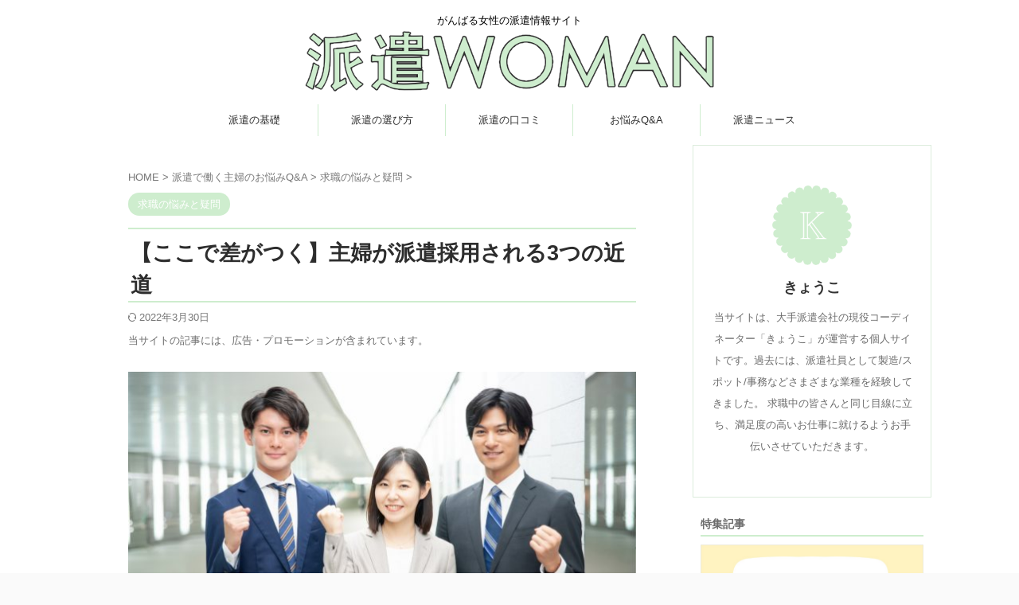

--- FILE ---
content_type: text/html; charset=UTF-8
request_url: https://shuhuhaken30.com/haken-nayami/parenting/adoption-shortcut.html
body_size: 36638
content:
<!DOCTYPE html>
<!--[if lt IE 7]>
<html class="ie6" lang="ja"> <![endif]-->
<!--[if IE 7]>
<html class="i7" lang="ja"> <![endif]-->
<!--[if IE 8]>
<html class="ie" lang="ja"> <![endif]-->
<!--[if gt IE 8]><!-->
<html lang="ja" class="s-navi-search-overlay ">
<!--<![endif]-->
<head prefix="og: http://ogp.me/ns# fb: http://ogp.me/ns/fb# article: http://ogp.me/ns/article#">
<!-- Global site tag (gtag.js) - Google Analytics -->
<script async src="https://www.googletagmanager.com/gtag/js?id=G-3Z352SK9TY"></script>
<script>
window.dataLayer = window.dataLayer || [];
function gtag(){dataLayer.push(arguments);}
gtag('js', new Date());
gtag('config', 'G-3Z352SK9TY');
</script>
<meta charset="UTF-8" >
<meta name="viewport" content="width=device-width,initial-scale=1.0,user-scalable=no,viewport-fit=cover">
<meta name="format-detection" content="telephone=no" >
<meta name="referrer" content="no-referrer-when-downgrade"/>
<link rel="alternate" type="application/rss+xml" title="派遣WOMAN RSS Feed" href="https://shuhuhaken30.com/feed" />
<link rel="pingback" href="https://shuhuhaken30.com/xmlrpc.php" >
<!--[if lt IE 9]>
<script src="https://shuhuhaken30.com/wp-content/themes/affinger/js/html5shiv.js"></script>
<![endif]-->
<meta name='robots' content='max-image-preview:large' />
<title>【ここで差がつく】主婦が派遣採用される3つの近道</title>
<link rel='dns-prefetch' href='//ajax.googleapis.com' />
<link rel='dns-prefetch' href='//s.w.org' />
<script type="text/javascript">
window._wpemojiSettings = {"baseUrl":"https:\/\/s.w.org\/images\/core\/emoji\/13.1.0\/72x72\/","ext":".png","svgUrl":"https:\/\/s.w.org\/images\/core\/emoji\/13.1.0\/svg\/","svgExt":".svg","source":{"concatemoji":"https:\/\/shuhuhaken30.com\/wp-includes\/js\/wp-emoji-release.min.js?ver=5.9.2"}};
/*! This file is auto-generated */
!function(e,a,t){var n,r,o,i=a.createElement("canvas"),p=i.getContext&&i.getContext("2d");function s(e,t){var a=String.fromCharCode;p.clearRect(0,0,i.width,i.height),p.fillText(a.apply(this,e),0,0);e=i.toDataURL();return p.clearRect(0,0,i.width,i.height),p.fillText(a.apply(this,t),0,0),e===i.toDataURL()}function c(e){var t=a.createElement("script");t.src=e,t.defer=t.type="text/javascript",a.getElementsByTagName("head")[0].appendChild(t)}for(o=Array("flag","emoji"),t.supports={everything:!0,everythingExceptFlag:!0},r=0;r<o.length;r++)t.supports[o[r]]=function(e){if(!p||!p.fillText)return!1;switch(p.textBaseline="top",p.font="600 32px Arial",e){case"flag":return s([127987,65039,8205,9895,65039],[127987,65039,8203,9895,65039])?!1:!s([55356,56826,55356,56819],[55356,56826,8203,55356,56819])&&!s([55356,57332,56128,56423,56128,56418,56128,56421,56128,56430,56128,56423,56128,56447],[55356,57332,8203,56128,56423,8203,56128,56418,8203,56128,56421,8203,56128,56430,8203,56128,56423,8203,56128,56447]);case"emoji":return!s([10084,65039,8205,55357,56613],[10084,65039,8203,55357,56613])}return!1}(o[r]),t.supports.everything=t.supports.everything&&t.supports[o[r]],"flag"!==o[r]&&(t.supports.everythingExceptFlag=t.supports.everythingExceptFlag&&t.supports[o[r]]);t.supports.everythingExceptFlag=t.supports.everythingExceptFlag&&!t.supports.flag,t.DOMReady=!1,t.readyCallback=function(){t.DOMReady=!0},t.supports.everything||(n=function(){t.readyCallback()},a.addEventListener?(a.addEventListener("DOMContentLoaded",n,!1),e.addEventListener("load",n,!1)):(e.attachEvent("onload",n),a.attachEvent("onreadystatechange",function(){"complete"===a.readyState&&t.readyCallback()})),(n=t.source||{}).concatemoji?c(n.concatemoji):n.wpemoji&&n.twemoji&&(c(n.twemoji),c(n.wpemoji)))}(window,document,window._wpemojiSettings);
</script>
<style type="text/css">
img.wp-smiley,
img.emoji {
display: inline !important;
border: none !important;
box-shadow: none !important;
height: 1em !important;
width: 1em !important;
margin: 0 0.07em !important;
vertical-align: -0.1em !important;
background: none !important;
padding: 0 !important;
}
</style>
<!-- <link rel='stylesheet' id='wp-block-library-css'  href='https://shuhuhaken30.com/wp-includes/css/dist/block-library/style.min.css?ver=5.9.2' type='text/css' media='all' /> -->
<link rel="stylesheet" type="text/css" href="//shuhuhaken30.com/wp-content/cache/wpfc-minified/lbgvamvw/g50i1.css" media="all"/>
<style id='global-styles-inline-css' type='text/css'>
body{--wp--preset--color--black: #000000;--wp--preset--color--cyan-bluish-gray: #abb8c3;--wp--preset--color--white: #ffffff;--wp--preset--color--pale-pink: #f78da7;--wp--preset--color--vivid-red: #cf2e2e;--wp--preset--color--luminous-vivid-orange: #ff6900;--wp--preset--color--luminous-vivid-amber: #fcb900;--wp--preset--color--light-green-cyan: #eefaff;--wp--preset--color--vivid-green-cyan: #00d084;--wp--preset--color--pale-cyan-blue: #8ed1fc;--wp--preset--color--vivid-cyan-blue: #0693e3;--wp--preset--color--vivid-purple: #9b51e0;--wp--preset--color--soft-red: #e92f3d;--wp--preset--color--light-grayish-red: #fdf0f2;--wp--preset--color--vivid-yellow: #ffc107;--wp--preset--color--very-pale-yellow: #fffde7;--wp--preset--color--very-light-gray: #fafafa;--wp--preset--color--very-dark-gray: #313131;--wp--preset--color--original-color-a: #00B900;--wp--preset--color--original-color-b: #f4fff4;--wp--preset--color--original-color-c: #F3E5F5;--wp--preset--color--original-color-d: #9E9D24;--wp--preset--gradient--vivid-cyan-blue-to-vivid-purple: linear-gradient(135deg,rgba(6,147,227,1) 0%,rgb(155,81,224) 100%);--wp--preset--gradient--light-green-cyan-to-vivid-green-cyan: linear-gradient(135deg,rgb(122,220,180) 0%,rgb(0,208,130) 100%);--wp--preset--gradient--luminous-vivid-amber-to-luminous-vivid-orange: linear-gradient(135deg,rgba(252,185,0,1) 0%,rgba(255,105,0,1) 100%);--wp--preset--gradient--luminous-vivid-orange-to-vivid-red: linear-gradient(135deg,rgba(255,105,0,1) 0%,rgb(207,46,46) 100%);--wp--preset--gradient--very-light-gray-to-cyan-bluish-gray: linear-gradient(135deg,rgb(238,238,238) 0%,rgb(169,184,195) 100%);--wp--preset--gradient--cool-to-warm-spectrum: linear-gradient(135deg,rgb(74,234,220) 0%,rgb(151,120,209) 20%,rgb(207,42,186) 40%,rgb(238,44,130) 60%,rgb(251,105,98) 80%,rgb(254,248,76) 100%);--wp--preset--gradient--blush-light-purple: linear-gradient(135deg,rgb(255,206,236) 0%,rgb(152,150,240) 100%);--wp--preset--gradient--blush-bordeaux: linear-gradient(135deg,rgb(254,205,165) 0%,rgb(254,45,45) 50%,rgb(107,0,62) 100%);--wp--preset--gradient--luminous-dusk: linear-gradient(135deg,rgb(255,203,112) 0%,rgb(199,81,192) 50%,rgb(65,88,208) 100%);--wp--preset--gradient--pale-ocean: linear-gradient(135deg,rgb(255,245,203) 0%,rgb(182,227,212) 50%,rgb(51,167,181) 100%);--wp--preset--gradient--electric-grass: linear-gradient(135deg,rgb(202,248,128) 0%,rgb(113,206,126) 100%);--wp--preset--gradient--midnight: linear-gradient(135deg,rgb(2,3,129) 0%,rgb(40,116,252) 100%);--wp--preset--duotone--dark-grayscale: url('#wp-duotone-dark-grayscale');--wp--preset--duotone--grayscale: url('#wp-duotone-grayscale');--wp--preset--duotone--purple-yellow: url('#wp-duotone-purple-yellow');--wp--preset--duotone--blue-red: url('#wp-duotone-blue-red');--wp--preset--duotone--midnight: url('#wp-duotone-midnight');--wp--preset--duotone--magenta-yellow: url('#wp-duotone-magenta-yellow');--wp--preset--duotone--purple-green: url('#wp-duotone-purple-green');--wp--preset--duotone--blue-orange: url('#wp-duotone-blue-orange');--wp--preset--font-size--small: .8em;--wp--preset--font-size--medium: 20px;--wp--preset--font-size--large: 1.5em;--wp--preset--font-size--x-large: 42px;--wp--preset--font-size--st-regular: 1em;--wp--preset--font-size--huge: 3em;}.has-black-color{color: var(--wp--preset--color--black) !important;}.has-cyan-bluish-gray-color{color: var(--wp--preset--color--cyan-bluish-gray) !important;}.has-white-color{color: var(--wp--preset--color--white) !important;}.has-pale-pink-color{color: var(--wp--preset--color--pale-pink) !important;}.has-vivid-red-color{color: var(--wp--preset--color--vivid-red) !important;}.has-luminous-vivid-orange-color{color: var(--wp--preset--color--luminous-vivid-orange) !important;}.has-luminous-vivid-amber-color{color: var(--wp--preset--color--luminous-vivid-amber) !important;}.has-light-green-cyan-color{color: var(--wp--preset--color--light-green-cyan) !important;}.has-vivid-green-cyan-color{color: var(--wp--preset--color--vivid-green-cyan) !important;}.has-pale-cyan-blue-color{color: var(--wp--preset--color--pale-cyan-blue) !important;}.has-vivid-cyan-blue-color{color: var(--wp--preset--color--vivid-cyan-blue) !important;}.has-vivid-purple-color{color: var(--wp--preset--color--vivid-purple) !important;}.has-black-background-color{background-color: var(--wp--preset--color--black) !important;}.has-cyan-bluish-gray-background-color{background-color: var(--wp--preset--color--cyan-bluish-gray) !important;}.has-white-background-color{background-color: var(--wp--preset--color--white) !important;}.has-pale-pink-background-color{background-color: var(--wp--preset--color--pale-pink) !important;}.has-vivid-red-background-color{background-color: var(--wp--preset--color--vivid-red) !important;}.has-luminous-vivid-orange-background-color{background-color: var(--wp--preset--color--luminous-vivid-orange) !important;}.has-luminous-vivid-amber-background-color{background-color: var(--wp--preset--color--luminous-vivid-amber) !important;}.has-light-green-cyan-background-color{background-color: var(--wp--preset--color--light-green-cyan) !important;}.has-vivid-green-cyan-background-color{background-color: var(--wp--preset--color--vivid-green-cyan) !important;}.has-pale-cyan-blue-background-color{background-color: var(--wp--preset--color--pale-cyan-blue) !important;}.has-vivid-cyan-blue-background-color{background-color: var(--wp--preset--color--vivid-cyan-blue) !important;}.has-vivid-purple-background-color{background-color: var(--wp--preset--color--vivid-purple) !important;}.has-black-border-color{border-color: var(--wp--preset--color--black) !important;}.has-cyan-bluish-gray-border-color{border-color: var(--wp--preset--color--cyan-bluish-gray) !important;}.has-white-border-color{border-color: var(--wp--preset--color--white) !important;}.has-pale-pink-border-color{border-color: var(--wp--preset--color--pale-pink) !important;}.has-vivid-red-border-color{border-color: var(--wp--preset--color--vivid-red) !important;}.has-luminous-vivid-orange-border-color{border-color: var(--wp--preset--color--luminous-vivid-orange) !important;}.has-luminous-vivid-amber-border-color{border-color: var(--wp--preset--color--luminous-vivid-amber) !important;}.has-light-green-cyan-border-color{border-color: var(--wp--preset--color--light-green-cyan) !important;}.has-vivid-green-cyan-border-color{border-color: var(--wp--preset--color--vivid-green-cyan) !important;}.has-pale-cyan-blue-border-color{border-color: var(--wp--preset--color--pale-cyan-blue) !important;}.has-vivid-cyan-blue-border-color{border-color: var(--wp--preset--color--vivid-cyan-blue) !important;}.has-vivid-purple-border-color{border-color: var(--wp--preset--color--vivid-purple) !important;}.has-vivid-cyan-blue-to-vivid-purple-gradient-background{background: var(--wp--preset--gradient--vivid-cyan-blue-to-vivid-purple) !important;}.has-light-green-cyan-to-vivid-green-cyan-gradient-background{background: var(--wp--preset--gradient--light-green-cyan-to-vivid-green-cyan) !important;}.has-luminous-vivid-amber-to-luminous-vivid-orange-gradient-background{background: var(--wp--preset--gradient--luminous-vivid-amber-to-luminous-vivid-orange) !important;}.has-luminous-vivid-orange-to-vivid-red-gradient-background{background: var(--wp--preset--gradient--luminous-vivid-orange-to-vivid-red) !important;}.has-very-light-gray-to-cyan-bluish-gray-gradient-background{background: var(--wp--preset--gradient--very-light-gray-to-cyan-bluish-gray) !important;}.has-cool-to-warm-spectrum-gradient-background{background: var(--wp--preset--gradient--cool-to-warm-spectrum) !important;}.has-blush-light-purple-gradient-background{background: var(--wp--preset--gradient--blush-light-purple) !important;}.has-blush-bordeaux-gradient-background{background: var(--wp--preset--gradient--blush-bordeaux) !important;}.has-luminous-dusk-gradient-background{background: var(--wp--preset--gradient--luminous-dusk) !important;}.has-pale-ocean-gradient-background{background: var(--wp--preset--gradient--pale-ocean) !important;}.has-electric-grass-gradient-background{background: var(--wp--preset--gradient--electric-grass) !important;}.has-midnight-gradient-background{background: var(--wp--preset--gradient--midnight) !important;}.has-small-font-size{font-size: var(--wp--preset--font-size--small) !important;}.has-medium-font-size{font-size: var(--wp--preset--font-size--medium) !important;}.has-large-font-size{font-size: var(--wp--preset--font-size--large) !important;}.has-x-large-font-size{font-size: var(--wp--preset--font-size--x-large) !important;}
</style>
<!-- <link rel='stylesheet' id='contact-form-7-css'  href='https://shuhuhaken30.com/wp-content/plugins/contact-form-7/includes/css/styles.css?ver=5.5.6' type='text/css' media='all' /> -->
<!-- <link rel='stylesheet' id='toc-screen-css'  href='https://shuhuhaken30.com/wp-content/plugins/table-of-contents-plus/screen.min.css?ver=2302' type='text/css' media='all' /> -->
<link rel="stylesheet" type="text/css" href="//shuhuhaken30.com/wp-content/cache/wpfc-minified/6m8qb495/g50i1.css" media="all"/>
<style id='toc-screen-inline-css' type='text/css'>
div#toc_container {width: 75%;}div#toc_container ul li {font-size: 87%;}
</style>
<!-- <link rel='stylesheet' id='normalize-css'  href='https://shuhuhaken30.com/wp-content/themes/affinger/css/normalize.css?ver=1.5.9' type='text/css' media='all' /> -->
<!-- <link rel='stylesheet' id='st_svg-css'  href='https://shuhuhaken30.com/wp-content/themes/affinger/st_svg/style.css?ver=5.9.2' type='text/css' media='all' /> -->
<!-- <link rel='stylesheet' id='slick-css'  href='https://shuhuhaken30.com/wp-content/themes/affinger/vendor/slick/slick.css?ver=1.8.0' type='text/css' media='all' /> -->
<!-- <link rel='stylesheet' id='slick-theme-css'  href='https://shuhuhaken30.com/wp-content/themes/affinger/vendor/slick/slick-theme.css?ver=1.8.0' type='text/css' media='all' /> -->
<link rel="stylesheet" type="text/css" href="//shuhuhaken30.com/wp-content/cache/wpfc-minified/dg3rillo/g50i1.css" media="all"/>
<link rel='stylesheet' id='fonts-googleapis-custom-css'  href='http://julius?ver=5.9.2' type='text/css' media='all' />
<!-- <link rel='stylesheet' id='style-css'  href='https://shuhuhaken30.com/wp-content/themes/affinger/style.css?ver=5.9.2' type='text/css' media='all' /> -->
<!-- <link rel='stylesheet' id='child-style-css'  href='https://shuhuhaken30.com/wp-content/themes/affinger-child/style.css?ver=5.9.2' type='text/css' media='all' /> -->
<!-- <link rel='stylesheet' id='single-css'  href='https://shuhuhaken30.com/wp-content/themes/affinger/st-rankcss.php' type='text/css' media='all' /> -->
<link rel="stylesheet" type="text/css" href="//shuhuhaken30.com/wp-content/cache/wpfc-minified/22tql3bh/g50i1.css" media="all"/>
<script type='text/javascript' src='//ajax.googleapis.com/ajax/libs/jquery/1.11.3/jquery.min.js?ver=1.11.3' id='jquery-js'></script>
<link rel="https://api.w.org/" href="https://shuhuhaken30.com/wp-json/" /><link rel="alternate" type="application/json" href="https://shuhuhaken30.com/wp-json/wp/v2/posts/1670" /><link rel='shortlink' href='https://shuhuhaken30.com/?p=1670' />
<link rel="alternate" type="application/json+oembed" href="https://shuhuhaken30.com/wp-json/oembed/1.0/embed?url=https%3A%2F%2Fshuhuhaken30.com%2Fhaken-nayami%2Fparenting%2Fadoption-shortcut.html" />
<link rel="alternate" type="text/xml+oembed" href="https://shuhuhaken30.com/wp-json/oembed/1.0/embed?url=https%3A%2F%2Fshuhuhaken30.com%2Fhaken-nayami%2Fparenting%2Fadoption-shortcut.html&#038;format=xml" />
<meta name="robots" content="index, follow" />
<meta name="keywords" content="主婦,派遣,採用,">
<meta name="description" content="主婦が派遣採用されるための3つのコツをご紹介しています。小さな子供がいる主婦や30代40代の女性は派遣採用が難しいと言われていますが、簡単な努力をするだけで採用率がグンと上がりますので、ぜひお試しください。">
<style type="text/css">
/*-------------------------------------------
* カラーパターンに応じて初期カラーを設定
*-------------------------------------------/
/* 見出しスタイル - カウント */
.is-style-st-heading-custom-count::before {
color: #dcecdc;
border-color: #dcecdc;
}
/* 見出しスタイル - ステップ */
.is-style-st-heading-custom-step {
border-bottom-color: #dcecdc;
}
.is-style-st-heading-custom-step::before {
color: #2d2d2d;
background: #dcecdc;
}
.is-style-st-heading-custom-step::after {
border-top-color: #dcecdc;
}
/*-------------------------------------------
旧st-kanri.phpより移動（ここから）
*/
/* 簡易会話ふきだし */
.is-style-st-paragraph-kaiwa .st-paragraph-kaiwa-text,
.is-style-st-paragraph-kaiwa-b .st-paragraph-kaiwa-text {
background-color: #deebff;
}
.is-style-st-paragraph-kaiwa::after,
.is-style-st-paragraph-kaiwa-b::after {
border-right-color: #deebff;
}
/* 簡易会話ふきだしB */
.is-style-st-paragraph-kaiwa-b .st-paragraph-kaiwa-text {
background-color: #ffd6d9;
}
.is-style-st-paragraph-kaiwa-b::after {
border-right-color: #ffd6d9;
}
/*--------------------------------
Gutenberg カラーパレット
---------------------------------*/
:root .has-pale-pink-color {
color: #f78da7;
}
:root .has-soft-red-color {
color: #e92f3d;
}
:root .has-light-grayish-red-color {
color: #fdf0f2;
}
:root .has-vivid-yellow-color {
color: #ffc107;
}
:root .has-very-pale-yellow-color {
color: #fffde7;
}
:root .has-light-green-cyan-color {
color: #eefaff!important;
}
:root .has-pale-cyan-blue-color {
color: #8ed1fc;
}
:root .has-vivid-cyan-blue-color {
color: #0693e3;
}
:root .has-very-light-gray-color {
color: #fafafa;
}
:root .has-very-dark-gray-color {
color: #313131;
}
:root .has-white-color {
color: #ffffff;
}
:root .has-pale-pink-background-color {
background-color: #f78da7;
}
:root .has-soft-red-background-color {
background-color: #e92f3d;
}
:root .has-light-grayish-red-background-color {
background-color: #fdf0f2;
}
:root .has-vivid-yellow-background-color {
background-color: #ffc107;
}
:root .has-very-pale-yellow-background-color {
background-color: #fffde7;
}
:root .has-light-green-cyan-background-color {
background-color: #eefaff!important;
}
:root .has-pale-cyan-blue-background-color {
background-color: #8ed1fc;
}
:root .has-vivid-cyan-blue-background-color {
background-color: #0693e3;
}
:root .has-very-light-gray-background-color {
background-color: #fafafa;
}
:root .has-very-dark-gray-background-color {
background-color: #313131;
}
:root .has-white-background-color {
background-color: #ffffff;
}
/** インラインの文字色（カラーパレット） */
.has-inline-color.has-pale-pink-color {
color: #f78da7;
}
.has-inline-color.has-soft-red-color {
color: #e92f3d;
}
.has-inline-color.has-light-grayish-red-color {
color: #fdf0f2;
}
.has-inline-color.has-vivid-yellow-color {
color: #ffc107;
}
.has-inline-color.has-very-pale-yellow-color {
color: #fffde7;
}
.has-inline-color.has-light-green-cyan-color {
color: #eefaff!important;
}
.has-inline-color.has-pale-cyan-blue-color {
color: #8ed1fc;
}
.has-inline-color.has-vivid-cyan-blue-color {
color: #0693e3;
}
.has-inline-color.has-very-light-gray-color {
color: #fafafa;
}
.has-inline-color.has-very-dark-gray-color {
color: #313131;
}
.has-inline-color.has-white-color {
color: #ffffff;
}
/** カラーパレット（文字色）選択時のアイコン */
[class^="is-style-st-heading-custom-"]:not(.is-style-st-heading-custom-bubble):not(.is-style-st-heading-custom-step):not(.is-style-st-heading-custom-count).has-pale-pink-color::before {
color: #f78da7;
}
[class^="is-style-st-heading-custom-"]:not(.is-style-st-heading-custom-bubble):not(.is-style-st-heading-custom-step):not(.is-style-st-heading-custom-count).has-soft-red-color::before {
color: #e92f3d;
}
[class^="is-style-st-heading-custom-"]:not(.is-style-st-heading-custom-bubble):not(.is-style-st-heading-custom-step):not(.is-style-st-heading-custom-count).has-light-grayish-red-color::before {
color: #fdf0f2;
}
[class^="is-style-st-heading-custom-"]:not(.is-style-st-heading-custom-bubble):not(.is-style-st-heading-custom-step):not(.is-style-st-heading-custom-count).has-vivid-yellow-color::before {
color: #ffc107;
}
[class^="is-style-st-heading-custom-"]:not(.is-style-st-heading-custom-bubble):not(.is-style-st-heading-custom-step):not(.is-style-st-heading-custom-count).has-very-pale-yellow-color::before {
color: #fffde7;
}
[class^="is-style-st-heading-custom-"]:not(.is-style-st-heading-custom-bubble):not(.is-style-st-heading-custom-step):not(.is-style-st-heading-custom-count).has-light-green-cyan-color::before {
color: #eefaff!important;
}
[class^="is-style-st-heading-custom-"]:not(.is-style-st-heading-custom-bubble):not(.is-style-st-heading-custom-step):not(.is-style-st-heading-custom-count).has-pale-cyan-blue-color::before {
color: #8ed1fc;
}
[class^="is-style-st-heading-custom-"]:not(.is-style-st-heading-custom-bubble):not(.is-style-st-heading-custom-step):not(.is-style-st-heading-custom-count).has-vivid-cyan-blue-color::before {
color: #0693e3;
}
[class^="is-style-st-heading-custom-"]:not(.is-style-st-heading-custom-bubble):not(.is-style-st-heading-custom-step):not(.is-style-st-heading-custom-count).has-very-light-gray-color::before {
color: #fafafa;
}
[class^="is-style-st-heading-custom-"]:not(.is-style-st-heading-custom-bubble):not(.is-style-st-heading-custom-step):not(.is-style-st-heading-custom-count).has-very-dark-gray-color::before {
color: #313131;
}
[class^="is-style-st-heading-custom-"]:not(.is-style-st-heading-custom-bubble):not(.is-style-st-heading-custom-step):not(.is-style-st-heading-custom-count).has-white-color::before {
color: #ffffff;
}
/* カラーパレット選択時の見出しライン */
.is-style-st-heading-custom-line.has-pale-pink-color::after {
background-color: #f78da7;
}
.is-style-st-heading-custom-line.has-soft-red-color::after {
background-color: #e92f3d;
}
.is-style-st-heading-custom-line.has-light-grayish-red-color::after {
background-color: #fdf0f2;
}
.is-style-st-heading-custom-line.has-vivid-yellow-color::after {
background-color: #ffc107;
}
.is-style-st-heading-custom-line.has-very-pale-yellow-color::after {
background-color: #fffde7;
}
.is-style-st-heading-custom-line.has-light-green-cyan-color::after {
background-color: #eefaff!important;
}
.is-style-st-heading-custom-line.has-pale-cyan-blue-color::after {
background-color: #8ed1fc;
}
.is-style-st-heading-custom-line.has-vivid-cyan-blue-color::after {
background-color: #0693e3;
}
.is-style-st-heading-custom-line.has-very-light-gray-color::after {
background-color: #fafafa;
}
.is-style-st-heading-custom-line.has-very-dark-gray-color::after {
background-color: #313131;
}
.is-style-st-heading-custom-line.has-white-color::after {
background-color: #ffffff;
}
/* カラーパレット（背景色）選択時のふきだし */
.is-style-st-paragraph-kaiwa.has-pale-pink-background-color::after,
.is-style-st-paragraph-kaiwa-b.has-pale-pink-background-color::after {
border-right-color: #f78da7;
}
/* 見出しふきだし */
.is-style-st-heading-custom-bubble.has-pale-pink-background-color::after {
border-top-color: #f78da7;
}
/* カウント */
.is-style-st-heading-custom-count.has-pale-pink-background-color::before {
color: #f78da7;
border-color: #f78da7;
}
/* ステップ */
.is-style-st-heading-custom-step.has-pale-pink-background-color {
border-bottom-color: #f78da7;
}
.is-style-st-heading-custom-step.has-pale-pink-background-color::before {
background: #f78da7;
}
.is-style-st-heading-custom-step.has-pale-pink-background-color::after {
border-top-color: #f78da7;
}
.is-style-st-paragraph-kaiwa.has-soft-red-background-color::after,
.is-style-st-paragraph-kaiwa-b.has-soft-red-background-color::after {
border-right-color: #e92f3d;
}
/* 見出しふきだし */
.is-style-st-heading-custom-bubble.has-soft-red-background-color::after {
border-top-color: #e92f3d;
}
/* カウント */
.is-style-st-heading-custom-count.has-soft-red-background-color::before {
color: #e92f3d;
border-color: #e92f3d;
}
/* ステップ */
.is-style-st-heading-custom-step.has-soft-red-background-color {
border-bottom-color: #e92f3d;
}
.is-style-st-heading-custom-step.has-soft-red-background-color::before {
background: #e92f3d;
}
.is-style-st-heading-custom-step.has-soft-red-background-color::after {
border-top-color: #e92f3d;
}
.is-style-st-paragraph-kaiwa.has-light-grayish-red-background-color::after,
.is-style-st-paragraph-kaiwa-b.has-light-grayish-red-background-color::after {
border-right-color: #fdf0f2;
}
/* 見出しふきだし */
.is-style-st-heading-custom-bubble.has-light-grayish-red-background-color::after {
border-top-color: #fdf0f2;
}
/* カウント */
.is-style-st-heading-custom-count.has-light-grayish-red-background-color::before {
color: #fdf0f2;
border-color: #fdf0f2;
}
/* ステップ */
.is-style-st-heading-custom-step.has-light-grayish-red-background-color {
border-bottom-color: #fdf0f2;
}
.is-style-st-heading-custom-step.has-light-grayish-red-background-color::before {
background: #fdf0f2;
}
.is-style-st-heading-custom-step.has-light-grayish-red-background-color::after {
border-top-color: #fdf0f2;
}
.is-style-st-paragraph-kaiwa.has-vivid-yellow-background-color::after,
.is-style-st-paragraph-kaiwa-b.has-vivid-yellow-background-color::after {
border-right-color: #ffc107;
}
/* 見出しふきだし */
.is-style-st-heading-custom-bubble.has-vivid-yellow-background-color::after {
border-top-color: #ffc107;
}
/* カウント */
.is-style-st-heading-custom-count.has-vivid-yellow-background-color::before {
color: #ffc107;
border-color: #ffc107;
}
/* ステップ */
.is-style-st-heading-custom-step.has-vivid-yellow-background-color {
border-bottom-color: #ffc107;
}
.is-style-st-heading-custom-step.has-vivid-yellow-background-color::before {
background: #ffc107;
}
.is-style-st-heading-custom-step.has-vivid-yellow-background-color::after {
border-top-color: #ffc107;
}
.is-style-st-paragraph-kaiwa.has-very-pale-yellow-background-color::after,
.is-style-st-paragraph-kaiwa-b.has-very-pale-yellow-background-color::after {
border-right-color: #fffde7;
}
/* 見出しふきだし */
.is-style-st-heading-custom-bubble.has-very-pale-yellow-background-color::after {
border-top-color: #fffde7;
}
/* カウント */
.is-style-st-heading-custom-count.has-very-pale-yellow-background-color::before {
color: #fffde7;
border-color: #fffde7;
}
/* ステップ */
.is-style-st-heading-custom-step.has-very-pale-yellow-background-color {
border-bottom-color: #fffde7;
}
.is-style-st-heading-custom-step.has-very-pale-yellow-background-color::before {
background: #fffde7;
}
.is-style-st-heading-custom-step.has-very-pale-yellow-background-color::after {
border-top-color: #fffde7;
}
.is-style-st-paragraph-kaiwa.has-light-green-cyan-background-color::after,
.is-style-st-paragraph-kaiwa-b.has-light-green-cyan-background-color::after {
border-right-color: #eefaff!important;
}
/* 見出しふきだし */
.is-style-st-heading-custom-bubble.has-light-green-cyan-background-color::after {
border-top-color: #eefaff!important;
}
/* カウント */
.is-style-st-heading-custom-count.has-light-green-cyan-background-color::before {
color: #eefaff!important;
border-color: #eefaff!important;
}
/* ステップ */
.is-style-st-heading-custom-step.has-light-green-cyan-background-color {
border-bottom-color: #eefaff!important;
}
.is-style-st-heading-custom-step.has-light-green-cyan-background-color::before {
background: #eefaff!important;
}
.is-style-st-heading-custom-step.has-light-green-cyan-background-color::after {
border-top-color: #eefaff!important;
}
.is-style-st-paragraph-kaiwa.has-pale-cyan-blue-background-color::after,
.is-style-st-paragraph-kaiwa-b.has-pale-cyan-blue-background-color::after {
border-right-color: #8ed1fc;
}
/* 見出しふきだし */
.is-style-st-heading-custom-bubble.has-pale-cyan-blue-background-color::after {
border-top-color: #8ed1fc;
}
/* カウント */
.is-style-st-heading-custom-count.has-pale-cyan-blue-background-color::before {
color: #8ed1fc;
border-color: #8ed1fc;
}
/* ステップ */
.is-style-st-heading-custom-step.has-pale-cyan-blue-background-color {
border-bottom-color: #8ed1fc;
}
.is-style-st-heading-custom-step.has-pale-cyan-blue-background-color::before {
background: #8ed1fc;
}
.is-style-st-heading-custom-step.has-pale-cyan-blue-background-color::after {
border-top-color: #8ed1fc;
}
.is-style-st-paragraph-kaiwa.has-vivid-cyan-blue-background-color::after,
.is-style-st-paragraph-kaiwa-b.has-vivid-cyan-blue-background-color::after {
border-right-color: #0693e3;
}
/* 見出しふきだし */
.is-style-st-heading-custom-bubble.has-vivid-cyan-blue-background-color::after {
border-top-color: #0693e3;
}
/* カウント */
.is-style-st-heading-custom-count.has-vivid-cyan-blue-background-color::before {
color: #0693e3;
border-color: #0693e3;
}
/* ステップ */
.is-style-st-heading-custom-step.has-vivid-cyan-blue-background-color {
border-bottom-color: #0693e3;
}
.is-style-st-heading-custom-step.has-vivid-cyan-blue-background-color::before {
background: #0693e3;
}
.is-style-st-heading-custom-step.has-vivid-cyan-blue-background-color::after {
border-top-color: #0693e3;
}
.is-style-st-paragraph-kaiwa.has-very-light-gray-background-color::after,
.is-style-st-paragraph-kaiwa-b.has-very-light-gray-background-color::after {
border-right-color: #fafafa;
}
/* 見出しふきだし */
.is-style-st-heading-custom-bubble.has-very-light-gray-background-color::after {
border-top-color: #fafafa;
}
/* カウント */
.is-style-st-heading-custom-count.has-very-light-gray-background-color::before {
color: #fafafa;
border-color: #fafafa;
}
/* ステップ */
.is-style-st-heading-custom-step.has-very-light-gray-background-color {
border-bottom-color: #fafafa;
}
.is-style-st-heading-custom-step.has-very-light-gray-background-color::before {
background: #fafafa;
}
.is-style-st-heading-custom-step.has-very-light-gray-background-color::after {
border-top-color: #fafafa;
}
.is-style-st-paragraph-kaiwa.has-very-dark-gray-background-color::after,
.is-style-st-paragraph-kaiwa-b.has-very-dark-gray-background-color::after {
border-right-color: #fafafa;
}
/* 見出しふきだし */
.is-style-st-heading-custom-bubble.has-very-dark-gray-background-color::after {
border-top-color: #313131;
}
/* カウント */
.is-style-st-heading-custom-count.has-very-dark-gray-background-color::before {
color: #313131;
border-color: #313131;
}
/* ステップ */
.is-style-st-heading-custom-step.has-very-dark-gray-background-color {
border-bottom-color: #313131;
}
.is-style-st-heading-custom-step.has-very-dark-gray-background-color::before {
background: #313131;
}
.is-style-st-heading-custom-step.has-very-dark-gray-background-color::after {
border-top-color: #313131;
}
.is-style-st-paragraph-kaiwa.has-white-background-color::after,
.is-style-st-paragraph-kaiwa-b.has-white-background-color::after {
border-right-color: #313131;
}
/* 見出しふきだし */
.is-style-st-heading-custom-bubble.has-white-background-color::after {
border-top-color: #ffffff;
}
/* カウント */
.is-style-st-heading-custom-count.has-white-background-color::before {
color: #ffffff;
border-color: #ffffff;
}
/* ステップ */
.is-style-st-heading-custom-step.has-white-background-color {
border-bottom-color: #ffffff;
}
.is-style-st-heading-custom-step.has-white-background-color::before {
background: #ffffff;
}
.is-style-st-heading-custom-step.has-white-background-color::after {
border-top-color: #ffffff;
}
/* カラーパレット（背景色）選択時の会話ふきだし背景色 */
.is-style-st-paragraph-kaiwa.has-pale-pink-background-color .st-paragraph-kaiwa-text,
.is-style-st-paragraph-kaiwa-b.has-pale-pink-background-color .st-paragraph-kaiwa-text {
background-color: #f78da7;
}
.is-style-st-paragraph-kaiwa.has-soft-red-background-color .st-paragraph-kaiwa-text,
.is-style-st-paragraph-kaiwa-b.has-soft-red-background-color .st-paragraph-kaiwa-text {
background-color: #e92f3d;
}
.is-style-st-paragraph-kaiwa.has-light-grayish-red-background-color .st-paragraph-kaiwa-text,
.is-style-st-paragraph-kaiwa-b.has-light-grayish-red-background-color .st-paragraph-kaiwa-text {
background-color: #fdf0f2;
}
.is-style-st-paragraph-kaiwa.has-vivid-yellow-background-color .st-paragraph-kaiwa-text,
.is-style-st-paragraph-kaiwa-b.has-vivid-yellow-background-color .st-paragraph-kaiwa-text {
background-color: #ffc107;
}
.is-style-st-paragraph-kaiwa.has-very-pale-yellow-background-color .st-paragraph-kaiwa-text,
.is-style-st-paragraph-kaiwa-b.has-very-pale-yellow-background-color .st-paragraph-kaiwa-text {
background-color: #fffde7;
}
.is-style-st-paragraph-kaiwa.has-light-green-cyan-background-color .st-paragraph-kaiwa-text,
.is-style-st-paragraph-kaiwa-b.has-light-green-cyan-background-color .st-paragraph-kaiwa-text {
background-color: #eefaff!important;
}
.is-style-st-paragraph-kaiwa.has-pale-cyan-blue-background-color .st-paragraph-kaiwa-text,
.is-style-st-paragraph-kaiwa-b.has-pale-cyan-blue-background-color .st-paragraph-kaiwa-text {
background-color: #8ed1fc;
}
.is-style-st-paragraph-kaiwa.has-vivid-cyan-blue-background-color .st-paragraph-kaiwa-text,
.is-style-st-paragraph-kaiwa-b.has-vivid-cyan-blue-background-color .st-paragraph-kaiwa-text {
background-color: #0693e3;
}
.is-style-st-paragraph-kaiwa.has-very-light-gray-background-color .st-paragraph-kaiwa-text,
.is-style-st-paragraph-kaiwa-b.has-very-light-gray-background-color .st-paragraph-kaiwa-text {
background-color: #fafafa;
}
.is-style-st-paragraph-kaiwa.has-very-dark-gray-background-color .st-paragraph-kaiwa-text,
.is-style-st-paragraph-kaiwa-b.has-very-dark-gray-background-color .st-paragraph-kaiwa-text {
background-color: #313131;
}
.is-style-st-paragraph-kaiwa.has-white-background-color .st-paragraph-kaiwa-text,
.is-style-st-paragraph-kaiwa-b.has-white-background-color .st-paragraph-kaiwa-text {
background-color: #ffffff;
}
/* カラーパレット（背景色）選択時の会話吹き出し周りの背景色を無しに */
.is-style-st-paragraph-kaiwa.has-pale-pink-background-color,
.is-style-st-paragraph-kaiwa-b.has-pale-pink-background-color {
background-color: transparent;
}
.is-style-st-paragraph-kaiwa.has-soft-red-background-color,
.is-style-st-paragraph-kaiwa-b.has-soft-red-background-color {
background-color: transparent;
}
.is-style-st-paragraph-kaiwa.has-light-grayish-red-background-color,
.is-style-st-paragraph-kaiwa-b.has-light-grayish-red-background-color {
background-color: transparent;
}
.is-style-st-paragraph-kaiwa.has-vivid-yellow-background-color,
.is-style-st-paragraph-kaiwa-b.has-vivid-yellow-background-color {
background-color: transparent;
}
.is-style-st-paragraph-kaiwa.has-very-pale-yellow-background-color,
.is-style-st-paragraph-kaiwa-b.has-very-pale-yellow-background-color {
background-color: transparent;
}
.is-style-st-paragraph-kaiwa.has-light-green-cyan-background-color,
.is-style-st-paragraph-kaiwa-b.has-light-green-cyan-background-color {
background-color: transparent;
}
.is-style-st-paragraph-kaiwa.has-pale-cyan-blue-background-color,
.is-style-st-paragraph-kaiwa-b.has-pale-cyan-blue-background-color {
background-color: transparent;
}
.is-style-st-paragraph-kaiwa.has-vivid-cyan-blue-background-color,
.is-style-st-paragraph-kaiwa-b.has-vivid-cyan-blue-background-color {
background-color: transparent;
}
.is-style-st-paragraph-kaiwa.has-very-light-gray-background-color,
.is-style-st-paragraph-kaiwa-b.has-very-light-gray-background-color {
background-color: transparent;
}
.is-style-st-paragraph-kaiwa.has-very-dark-gray-background-color,
.is-style-st-paragraph-kaiwa-b.has-very-dark-gray-background-color {
background-color: transparent;
}
.is-style-st-paragraph-kaiwa.has-white-background-color,
.is-style-st-paragraph-kaiwa-b.has-white-background-color {
background-color: transparent;
}
/** カラーパレット（文字色）選択時のアイコン */
.is-style-st-paragraph-pen.has-pale-pink-color::before,
.is-style-st-paragraph-memo-txt.has-pale-pink-color::before,
.is-style-st-paragraph-link.has-pale-pink-color::before,
.is-style-st-paragraph-check.has-pale-pink-color::before,
.is-style-st-paragraph-point.has-pale-pink-color::before,
.is-style-st-paragraph-info-circle.has-pale-pink-color::before,
.is-style-st-paragraph-bigginer.has-pale-pink-color::before,
.is-style-st-paragraph-attention.has-pale-pink-color::before,
.is-style-st-paragraph-attention-gray.has-pale-pink-color::before,
.is-style-st-paragraph-circle-o.has-pale-pink-color::before,
.is-style-st-paragraph-times.has-pale-pink-color::before,
.is-style-st-paragraph-thumbs-o-up.has-pale-pink-color::before,
.is-style-st-paragraph-thumbs-o-down.has-pale-pink-color::before,
.is-style-st-paragraph-code.has-pale-pink-color::before {
color: #f78da7;
border-right-color: #f78da7!important;
}
.is-style-st-paragraph-pen.has-soft-red-color::before,
.is-style-st-paragraph-memo-txt.has-soft-red-color::before,
.is-style-st-paragraph-link.has-soft-red-color::before,
.is-style-st-paragraph-check.has-soft-red-color::before,
.is-style-st-paragraph-point.has-soft-red-color::before,
.is-style-st-paragraph-info-circle.has-soft-red-color::before,
.is-style-st-paragraph-bigginer.has-soft-red-color::before,
.is-style-st-paragraph-attention.has-soft-red-color::before,
.is-style-st-paragraph-attention-gray.has-soft-red-color::before,
.is-style-st-paragraph-circle-o.has-soft-red-color::before,
.is-style-st-paragraph-times.has-soft-red-color::before,
.is-style-st-paragraph-thumbs-o-up.has-soft-red-color::before,
.is-style-st-paragraph-thumbs-o-down.has-soft-red-color::before,
.is-style-st-paragraph-code.has-soft-red-color::before {
color: #e92f3d;
border-right-color: #e92f3d!important;
}
.is-style-st-paragraph-pen.has-light-grayish-red-color::before,
.is-style-st-paragraph-memo-txt.has-light-grayish-red-color::before,
.is-style-st-paragraph-link.has-light-grayish-red-color::before,
.is-style-st-paragraph-check.has-light-grayish-red-color::before,
.is-style-st-paragraph-point.has-light-grayish-red-color::before,
.is-style-st-paragraph-info-circle.has-light-grayish-red-color::before,
.is-style-st-paragraph-bigginer.has-light-grayish-red-color::before,
.is-style-st-paragraph-attention.has-light-grayish-red-color::before,
.is-style-st-paragraph-attention-gray.has-light-grayish-red-color::before,
.is-style-st-paragraph-circle-o.has-light-grayish-red-color::before,
.is-style-st-paragraph-times.has-light-grayish-red-color::before,
.is-style-st-paragraph-thumbs-o-up.has-light-grayish-red-color::before,
.is-style-st-paragraph-thumbs-o-down.has-light-grayish-red-color::before,
.is-style-st-paragraph-code.has-light-grayish-red-color::before {
color: #fdf0f2;
border-right-color: #fdf0f2!important;
}
.is-style-st-paragraph-pen.has-vivid-yellow-color::before,
.is-style-st-paragraph-memo-txt.has-vivid-yellow-color::before,
.is-style-st-paragraph-link.has-vivid-yellow-color::before,
.is-style-st-paragraph-check.has-vivid-yellow-color::before,
.is-style-st-paragraph-point.has-vivid-yellow-color::before,
.is-style-st-paragraph-info-circle.has-vivid-yellow-color::before,
.is-style-st-paragraph-bigginer.has-vivid-yellow-color::before,
.is-style-st-paragraph-attention.has-vivid-yellow-color::before,
.is-style-st-paragraph-attention-gray.has-vivid-yellow-color::before,
.is-style-st-paragraph-circle-o.has-vivid-yellow-color::before,
.is-style-st-paragraph-times.has-vivid-yellow-color::before,
.is-style-st-paragraph-thumbs-o-up.has-vivid-yellow-color::before,
.is-style-st-paragraph-thumbs-o-down.has-vivid-yellow-color::before,
.is-style-st-paragraph-code.has-vivid-yellow-color::before {
color: #ffc107;
border-right-color: #ffc107!important;
}
.is-style-st-paragraph-pen.has-very-pale-yellow-color::before,
.is-style-st-paragraph-memo-txt.has-very-pale-yellow-color::before,
.is-style-st-paragraph-link.has-very-pale-yellow-color::before,
.is-style-st-paragraph-check.has-very-pale-yellow-color::before,
.is-style-st-paragraph-point.has-very-pale-yellow-color::before,
.is-style-st-paragraph-info-circle.has-very-pale-yellow-color::before,
.is-style-st-paragraph-bigginer.has-very-pale-yellow-color::before,
.is-style-st-paragraph-attention.has-very-pale-yellow-color::before,
.is-style-st-paragraph-attention-gray.has-very-pale-yellow-color::before,
.is-style-st-paragraph-circle-o.has-very-pale-yellow-color::before,
.is-style-st-paragraph-times.has-very-pale-yellow-color::before,
.is-style-st-paragraph-thumbs-o-up.has-very-pale-yellow-color::before,
.is-style-st-paragraph-thumbs-o-down.has-very-pale-yellow-color::before,
.is-style-st-paragraph-code.has-very-pale-yellow-color::before {
color: #fffde7;
border-right-color: #fffde7!important;
}
.is-style-st-paragraph-pen.has-light-green-cyan-color::before,
.is-style-st-paragraph-memo-txt.has-light-green-cyan-color::before,
.is-style-st-paragraph-link.has-light-green-cyan-color::before,
.is-style-st-paragraph-check.has-light-green-cyan-color::before,
.is-style-st-paragraph-point.has-light-green-cyan-color::before,
.is-style-st-paragraph-info-circle.has-light-green-cyan-color::before,
.is-style-st-paragraph-bigginer.has-light-green-cyan-color::before,
.is-style-st-paragraph-attention.has-light-green-cyan-color::before,
.is-style-st-paragraph-attention-gray.has-light-green-cyan-color::before,
.is-style-st-paragraph-circle-o.has-light-green-cyan-color::before,
.is-style-st-paragraph-times.has-light-green-cyan-color::before,
.is-style-st-paragraph-thumbs-o-up.has-light-green-cyan-color::before,
.is-style-st-paragraph-thumbs-o-down.has-light-green-cyan-color::before,
.is-style-st-paragraph-code.has-light-green-cyan-color::before {
color: #eefaff!important;
border-right-color: #eefaff!important;
}
.is-style-st-paragraph-pen.has-pale-cyan-blue-color::before,
.is-style-st-paragraph-memo-txt.has-pale-cyan-blue-color::before,
.is-style-st-paragraph-link.has-pale-cyan-blue-color::before,
.is-style-st-paragraph-check.has-pale-cyan-blue-color::before,
.is-style-st-paragraph-point.has-pale-cyan-blue-color::before,
.is-style-st-paragraph-info-circle.has-pale-cyan-blue-color::before,
.is-style-st-paragraph-bigginer.has-pale-cyan-blue-color::before,
.is-style-st-paragraph-attention.has-pale-cyan-blue-color::before,
.is-style-st-paragraph-attention-gray.has-pale-cyan-blue-color::before,
.is-style-st-paragraph-circle-o.has-pale-cyan-blue-color::before,
.is-style-st-paragraph-times.has-pale-cyan-blue-color::before,
.is-style-st-paragraph-thumbs-o-up.has-pale-cyan-blue-color::before,
.is-style-st-paragraph-thumbs-o-down.has-pale-cyan-blue-color::before,
.is-style-st-paragraph-code.has-pale-cyan-blue-color::before {
color: #8ed1fc;
border-right-color: #8ed1fc!important;
}
.is-style-st-paragraph-pen.has-vivid-cyan-blue-color::before,
.is-style-st-paragraph-memo-txt.has-vivid-cyan-blue-color::before,
.is-style-st-paragraph-link.has-vivid-cyan-blue-color::before,
.is-style-st-paragraph-check.has-vivid-cyan-blue-color::before,
.is-style-st-paragraph-point.has-vivid-cyan-blue-color::before,
.is-style-st-paragraph-info-circle.has-vivid-cyan-blue-color::before,
.is-style-st-paragraph-bigginer.has-vivid-cyan-blue-color::before,
.is-style-st-paragraph-attention.has-vivid-cyan-blue-color::before,
.is-style-st-paragraph-attention-gray.has-vivid-cyan-blue-color::before,
.is-style-st-paragraph-circle-o.has-vivid-cyan-blue-color::before,
.is-style-st-paragraph-times.has-vivid-cyan-blue-color::before,
.is-style-st-paragraph-thumbs-o-up.has-vivid-cyan-blue-color::before,
.is-style-st-paragraph-thumbs-o-down.has-vivid-cyan-blue-color::before,
.is-style-st-paragraph-code.has-vivid-cyan-blue-color::before {
color: #0693e3;
border-right-color: #0693e3!important;
}
.is-style-st-paragraph-pen.has-very-light-gray-color::before,
.is-style-st-paragraph-memo-txt.has-very-light-gray-color::before,
.is-style-st-paragraph-link.has-very-light-gray-color::before,
.is-style-st-paragraph-check.has-very-light-gray-color::before,
.is-style-st-paragraph-point.has-very-light-gray-color::before,
.is-style-st-paragraph-info-circle.has-very-light-gray-color::before,
.is-style-st-paragraph-bigginer.has-very-light-gray-color::before,
.is-style-st-paragraph-attention.has-very-light-gray-color::before,
.is-style-st-paragraph-attention-gray.has-very-light-gray-color::before,
.is-style-st-paragraph-circle-o.has-very-light-gray-color::before,
.is-style-st-paragraph-times.has-very-light-gray-color::before,
.is-style-st-paragraph-thumbs-o-up.has-very-light-gray-color::before,
.is-style-st-paragraph-thumbs-o-down.has-very-light-gray-color::before,
.is-style-st-paragraph-code.has-very-light-gray-color::before {
color: #fafafa;
border-right-color: #fafafa!important;
}
.is-style-st-paragraph-pen.has-very-dark-gray-color::before,
.is-style-st-paragraph-memo-txt.has-very-dark-gray-color::before,
.is-style-st-paragraph-link.has-very-dark-gray-color::before,
.is-style-st-paragraph-check.has-very-dark-gray-color::before,
.is-style-st-paragraph-point.has-very-dark-gray-color::before,
.is-style-st-paragraph-info-circle.has-very-dark-gray-color::before,
.is-style-st-paragraph-bigginer.has-very-dark-gray-color::before,
.is-style-st-paragraph-attention.has-very-dark-gray-color::before,
.is-style-st-paragraph-attention-gray.has-very-dark-gray-color::before,
.is-style-st-paragraph-circle-o.has-very-dark-gray-color::before,
.is-style-st-paragraph-times.has-very-dark-gray-color::before,
.is-style-st-paragraph-thumbs-o-up.has-very-dark-gray-color::before,
.is-style-st-paragraph-thumbs-o-down.has-very-dark-gray-color::before,
.is-style-st-paragraph-code.has-very-dark-gray-color::before {
color: #313131;
border-right-color: #313131!important;
}
.is-style-st-paragraph-pen.has-white-color::before,
.is-style-st-paragraph-memo-txt.has-white-color::before,
.is-style-st-paragraph-link.has-white-color::before,
.is-style-st-paragraph-check.has-white-color::before,
.is-style-st-paragraph-point.has-white-color::before,
.is-style-st-paragraph-info-circle.has-white-color::before,
.is-style-st-paragraph-bigginer.has-white-color::before,
.is-style-st-paragraph-attention.has-white-color::before,
.is-style-st-paragraph-attention-gray.has-white-color::before,
.is-style-st-paragraph-circle-o.has-white-color::before,
.is-style-st-paragraph-times.has-white-color::before,
.is-style-st-paragraph-thumbs-o-up.has-white-color::before,
.is-style-st-paragraph-thumbs-o-down.has-white-color::before,
.is-style-st-paragraph-code.has-white-color::before {
color: #ffffff;
border-right-color: #ffffff!important;
}
/** カラーパレット選択時のbox-shadow */
.is-style-st-paragraph-dotline.has-pale-pink-background-color {
box-shadow: 0px 0px 0px 7px #f78da7;
}
.is-style-st-paragraph-dotline.has-soft-red-background-color {
box-shadow: 0px 0px 0px 7px #e92f3d;
}
.is-style-st-paragraph-dotline.has-light-grayish-red-background-color {
box-shadow: 0px 0px 0px 7px #fdf0f2;
}
.is-style-st-paragraph-dotline.has-vivid-yellow-background-color {
box-shadow: 0px 0px 0px 7px #ffc107;
}
.is-style-st-paragraph-dotline.has-very-pale-yellow-background-color {
box-shadow: 0px 0px 0px 7px #fffde7;
}
.is-style-st-paragraph-dotline.has-light-green-cyan-background-color {
box-shadow: 0px 0px 0px 7px #eefaff!important;
}
.is-style-st-paragraph-dotline.has-pale-cyan-blue-background-color {
box-shadow: 0px 0px 0px 7px #8ed1fc;
}
.is-style-st-paragraph-dotline.has-vivid-cyan-blue-background-color {
box-shadow: 0px 0px 0px 7px #0693e3;
}
.is-style-st-paragraph-dotline.has-very-light-gray-background-color {
box-shadow: 0px 0px 0px 7px #fafafa;
}
.is-style-st-paragraph-dotline.has-very-dark-gray-background-color {
box-shadow: 0px 0px 0px 7px #313131;
}
.is-style-st-paragraph-dotline.has-white-background-color {
box-shadow: 0px 0px 0px 7px #ffffff;
}
/* カラーパレット選択時の吹き出し */
.is-style-st-paragraph-bubble.has-pale-pink-background-color::after {
border-top-color: #f78da7;
}
.is-style-st-paragraph-bubble.has-soft-red-background-color::after {
border-top-color: #e92f3d;
}
.is-style-st-paragraph-bubble.has-light-grayish-red-background-color::after {
border-top-color: #fdf0f2;
}
.is-style-st-paragraph-bubble.has-vivid-yellow-background-color::after {
border-top-color: #ffc107;
}
.is-style-st-paragraph-bubble.has-very-pale-yellow-background-color::after {
border-top-color: #fffde7;
}
.is-style-st-paragraph-bubble.has-light-green-cyan-background-color::after {
border-top-color: #eefaff!important;
}
.is-style-st-paragraph-bubble.has-pale-cyan-blue-background-color::after {
border-top-color: #8ed1fc;
}
.is-style-st-paragraph-bubble.has-vivid-cyan-blue-background-color::after {
border-top-color: #0693e3;
}
.is-style-st-paragraph-bubble.has-very-light-gray-background-color::after {
border-top-color: #fafafa;
}
.is-style-st-paragraph-bubble.has-very-dark-gray-background-color::after {
border-top-color: #313131;
}
.is-style-st-paragraph-bubble.has-white-background-color::after {
border-top-color: #ffffff;
}
/* オリジナルパレット */
:root .has-original-color-a-color {
color: #00B900;
}
:root .has-original-color-a-background-color {
background-color: #00B900;
}
.is-style-st-paragraph-pen.has-original-color-a-color::before,
.is-style-st-paragraph-memo-txt.has-original-color-a-color::before,
.is-style-st-paragraph-link.has-original-color-a-color::before,
.is-style-st-paragraph-check.has-original-color-a-color::before,
.is-style-st-paragraph-point.has-original-color-a-color::before,
.is-style-st-paragraph-info-circle.has-original-color-a-color::before,
.is-style-st-paragraph-bigginer.has-original-color-a-color::before,
.is-style-st-paragraph-attention.has-original-color-a-color::before,
.is-style-st-paragraph-attention-gray.has-original-color-a-color::before,
.is-style-st-paragraph-circle-o.has-original-color-a-color::before,
.is-style-st-paragraph-times.has-original-color-a-color::before,
.is-style-st-paragraph-thumbs-o-up.has-original-color-a-color::before,
.is-style-st-paragraph-thumbs-o-down.has-original-color-a-color::before,
.is-style-st-paragraph-code.has-original-color-a-color::before {
color: #00B900;
border-right-color: #00B900!important;
}
/* 簡易会話ふきだし */
.is-style-st-paragraph-kaiwa.has-original-color-a-background-color .st-paragraph-kaiwa-text,
.is-style-st-paragraph-kaiwa-b.has-original-color-a-background-color .st-paragraph-kaiwa-text {
background-color: #00B900;
}
.is-style-st-paragraph-kaiwa.has-original-color-a-background-color::after,
.is-style-st-paragraph-kaiwa-b.has-original-color-a-background-color::after {
border-right-color: #00B900;
}
.is-style-st-paragraph-kaiwa.has-original-color-a-background-color,
.is-style-st-paragraph-kaiwa-b.has-original-color-a-background-color {
background-color: transparent;
}
/* 見出しアイコン */
[class^="is-style-st-heading-custom-"]:not(.is-style-st-heading-custom-bubble):not(.is-style-st-heading-custom-step):not(.is-style-st-heading-custom-count).has-original-color-a-color::before {
color: #00B900;
}
/* 見出しふきだし */
.is-style-st-heading-custom-bubble.has-original-color-a-background-color::after {
border-top-color: #00B900;
}
/* 見出しライン */
.is-style-st-heading-custom-line.has-original-color-a-color::after {
background-color: #00B900;
}
/* カウント */
.is-style-st-heading-custom-count.has-original-color-a-color {
color: #00B900;
}
.is-style-st-heading-custom-count.has-original-color-a-background-color::before {
color: #00B900;
border-color: #00B900;
}
/* ステップ */
.is-style-st-heading-custom-step.has-original-color-a-background-color {
border-bottom-color: #00B900;
}
.is-style-st-heading-custom-step.has-original-color-a-background-color::before {
background: #00B900;
}
.is-style-st-heading-custom-step.has-original-color-a-background-color::after {
border-top-color: #00B900;
}
/* グループ ライン */
.is-style-st-group-line-bold.has-original-color-a-color,
.is-style-st-group-line.has-original-color-a-color {
border-left-color: #00B900;
color: inherit;
}
:root .has-original-color-b-color {
color: #f4fff4;
}
:root .has-original-color-b-background-color {
background-color: #f4fff4;
}
.is-style-st-paragraph-pen.has-original-color-b-color::before,
.is-style-st-paragraph-memo-txt.has-original-color-b-color::before,
.is-style-st-paragraph-link.has-original-color-b-color::before,
.is-style-st-paragraph-check.has-original-color-b-color::before,
.is-style-st-paragraph-point.has-original-color-b-color::before,
.is-style-st-paragraph-info-circle.has-original-color-b-color::before,
.is-style-st-paragraph-bigginer.has-original-color-b-color::before,
.is-style-st-paragraph-attention.has-original-color-b-color::before,
.is-style-st-paragraph-attention-gray.has-original-color-b-color::before,
.is-style-st-paragraph-circle-o.has-original-color-b-color::before,
.is-style-st-paragraph-times.has-original-color-b-color::before,
.is-style-st-paragraph-thumbs-o-up.has-original-color-b-color::before,
.is-style-st-paragraph-thumbs-o-down.has-original-color-b-color::before,
.is-style-st-paragraph-code.has-original-color-b-color::before {
color: #f4fff4;
border-right-color: #f4fff4!important;
}
/* 簡易会話ふきだし */
.is-style-st-paragraph-kaiwa.has-original-color-b-background-color .st-paragraph-kaiwa-text,
.is-style-st-paragraph-kaiwa-b.has-original-color-b-background-color .st-paragraph-kaiwa-text {
background-color: #f4fff4;
}
.is-style-st-paragraph-kaiwa.has-original-color-b-background-color::after,
.is-style-st-paragraph-kaiwa-b.has-original-color-b-background-color::after {
border-right-color: #f4fff4;
}
.is-style-st-paragraph-kaiwa.has-original-color-b-background-color,
.is-style-st-paragraph-kaiwa-b.has-original-color-b-background-color {
background-color: transparent;
}
/* 見出しアイコン */
[class^="is-style-st-heading-custom-"]:not(.is-style-st-heading-custom-bubble):not(.is-style-st-heading-custom-step):not(.is-style-st-heading-custom-count).has-original-color-b-color::before {
color: #f4fff4;
}
/* 見出しふきだし */
.is-style-st-heading-custom-bubble.has-original-color-b-background-color::after {
border-top-color: #f4fff4;
}
/* 見出しライン */
.is-style-st-heading-custom-line.has-original-color-b-color::after {
background-color: #f4fff4;
}
/* カウント */
.is-style-st-heading-custom-count.has-original-color-b-color {
color: #f4fff4;
}
.is-style-st-heading-custom-count.has-original-color-b-background-color::before {
color: #f4fff4;
border-color: #f4fff4;
}
/* ステップ */
.is-style-st-heading-custom-step.has-original-color-b-background-color {
border-bottom-color: #f4fff4;
}
.is-style-st-heading-custom-step.has-original-color-b-background-color::before {
background: #f4fff4;
}
.is-style-st-heading-custom-step.has-original-color-b-background-color::after {
border-top-color: #f4fff4;
}
/* グループ ライン */
.is-style-st-group-line-bold.has-original-color-b-color,
.is-style-st-group-line.has-original-color-b-color {
border-left-color: #f4fff4;
color: inherit;
}
:root .has-original-color-c-color {
color: #F3E5F5;
}
:root .has-original-color-c-background-color {
background-color: #F3E5F5;
}
.is-style-st-paragraph-pen.has-original-color-c-color::before,
.is-style-st-paragraph-memo-txt.has-original-color-c-color::before,
.is-style-st-paragraph-link.has-original-color-c-color::before,
.is-style-st-paragraph-check.has-original-color-c-color::before,
.is-style-st-paragraph-point.has-original-color-c-color::before,
.is-style-st-paragraph-info-circle.has-original-color-c-color::before,
.is-style-st-paragraph-bigginer.has-original-color-c-color::before,
.is-style-st-paragraph-attention.has-original-color-c-color::before,
.is-style-st-paragraph-attention-gray.has-original-color-c-color::before,
.is-style-st-paragraph-circle-o.has-original-color-c-color::before,
.is-style-st-paragraph-times.has-original-color-c-color::before,
.is-style-st-paragraph-thumbs-o-up.has-original-color-c-color::before,
.is-style-st-paragraph-thumbs-o-down.has-original-color-c-color::before,
.is-style-st-paragraph-code.has-original-color-c-color::before {
color: #F3E5F5;
border-right-color: #F3E5F5!important;
}
/* 簡易会話ふきだし */
.is-style-st-paragraph-kaiwa.has-original-color-c-background-color .st-paragraph-kaiwa-text,
.is-style-st-paragraph-kaiwa-b.has-original-color-c-background-color .st-paragraph-kaiwa-text {
background-color: #F3E5F5;
}
.is-style-st-paragraph-kaiwa.has-original-color-c-background-color::after,
.is-style-st-paragraph-kaiwa-b.has-original-color-c-background-color::after {
border-right-color: #F3E5F5;
}
.is-style-st-paragraph-kaiwa.has-original-color-c-background-color,
.is-style-st-paragraph-kaiwa-b.has-original-color-c-background-color {
background-color: transparent;
}
/* 見出しアイコン */
[class^="is-style-st-heading-custom-"]:not(.is-style-st-heading-custom-bubble):not(.is-style-st-heading-custom-step):not(.is-style-st-heading-custom-count).has-original-color-c-color::before {
color: #F3E5F5;
}
/* 見出しふきだし */
.is-style-st-heading-custom-bubble.has-original-color-c-background-color::after {
border-top-color: #F3E5F5;
}
/* 見出しライン */
.is-style-st-heading-custom-line.has-original-color-c-color::after {
background-color: #F3E5F5;
}
/* カウント */
.is-style-st-heading-custom-count.has-original-color-c-color {
color: #F3E5F5;
}
.is-style-st-heading-custom-count.has-original-color-c-background-color::before {
color: #F3E5F5;
border-color: #F3E5F5;
}
/* ステップ */
.is-style-st-heading-custom-step.has-original-color-c-background-color {
border-bottom-color: #F3E5F5;
}
.is-style-st-heading-custom-step.has-original-color-c-background-color::before {
background: #F3E5F5;
}
.is-style-st-heading-custom-step.has-original-color-c-background-color::after {
border-top-color: #F3E5F5;
}
/* グループ ライン */
.is-style-st-group-line-bold.has-original-color-c-color,
.is-style-st-group-line.has-original-color-c-color {
border-left-color: #F3E5F5;
color: inherit;
}
:root .has-original-color-d-color {
color: #9E9D24;
}
:root .has-original-color-d-background-color {
background-color: #9E9D24;
}
.is-style-st-paragraph-pen.has-original-color-d-color::before,
.is-style-st-paragraph-memo-txt.has-original-color-d-color::before,
.is-style-st-paragraph-link.has-original-color-d-color::before,
.is-style-st-paragraph-check.has-original-color-d-color::before,
.is-style-st-paragraph-point.has-original-color-d-color::before,
.is-style-st-paragraph-info-circle.has-original-color-d-color::before,
.is-style-st-paragraph-bigginer.has-original-color-d-color::before,
.is-style-st-paragraph-attention.has-original-color-d-color::before,
.is-style-st-paragraph-attention-gray.has-original-color-d-color::before,
.is-style-st-paragraph-circle-o.has-original-color-d-color::before,
.is-style-st-paragraph-times.has-original-color-d-color::before,
.is-style-st-paragraph-thumbs-o-up.has-original-color-d-color::before,
.is-style-st-paragraph-thumbs-o-down.has-original-color-d-color::before,
.is-style-st-paragraph-code.has-original-color-d-color::before {
color: #9E9D24;
border-right-color: #9E9D24!important;
}
/* 簡易会話ふきだし */
.is-style-st-paragraph-kaiwa.has-original-color-d-background-color .st-paragraph-kaiwa-text,
.is-style-st-paragraph-kaiwa-b.has-original-color-d-background-color .st-paragraph-kaiwa-text {
background-color: #9E9D24;
}
.is-style-st-paragraph-kaiwa.has-original-color-d-background-color::after,
.is-style-st-paragraph-kaiwa-b.has-original-color-d-background-color::after {
border-right-color: #9E9D24;
}
.is-style-st-paragraph-kaiwa.has-original-color-d-background-color,
.is-style-st-paragraph-kaiwa-b.has-original-color-d-background-color {
background-color: transparent;
}
/* 見出しアイコン */
[class^="is-style-st-heading-custom-"]:not(.is-style-st-heading-custom-bubble):not(.is-style-st-heading-custom-step):not(.is-style-st-heading-custom-count).has-original-color-d-color::before {
color: #9E9D24;
}
/* 見出しふきだし */
.is-style-st-heading-custom-bubble.has-original-color-d-background-color::after {
border-top-color: #9E9D24;
}
/* 見出しライン */
.is-style-st-heading-custom-line.has-original-color-d-color::after {
background-color: #9E9D24;
}
/* カウント */
.is-style-st-heading-custom-count.has-original-color-d-color {
color: #9E9D24;
}
.is-style-st-heading-custom-count.has-original-color-d-background-color::before {
color: #9E9D24;
border-color: #9E9D24;
}
/* ステップ */
.is-style-st-heading-custom-step.has-original-color-d-background-color {
border-bottom-color: #9E9D24;
}
.is-style-st-heading-custom-step.has-original-color-d-background-color::before {
background: #9E9D24;
}
.is-style-st-heading-custom-step.has-original-color-d-background-color::after {
border-top-color: #9E9D24;
}
/* グループ ライン */
.is-style-st-group-line-bold.has-original-color-d-color,
.is-style-st-group-line.has-original-color-d-color {
border-left-color: #9E9D24;
color: inherit;
}
/* マイ細マーカー */
.st-mymarker-s {
background:linear-gradient(transparent 70%,#FFF9C4 0%);
font-weight:bold;
}
.st-mymarker-s-b {
background:linear-gradient(transparent 70%,#ffc4c4 0%);
font-weight:bold;
}
/*--------------------------------
ブロックスタイル ボーダー設定
---------------------------------*/
.has-st-border {
}
/*--------------------------------
ブロックスタイル 段落
---------------------------------*/
/* 基本 */
[class^="is-style-st-paragraph-"],
[class*=" is-style-st-paragraph-"] {
border-radius: 5px;
}
/* カスタム */
/* メモ */
/* リンク */
/* チェック */
/* ポイント */
/* インフォ */
/* 初心者 */
/* 注意 */
/* マル */
/* バツ */
/* Like */
/* Bad */
/* Code */
/* 簡易会話ふきだし */
.is-style-st-paragraph-kaiwa.has-st-border,
.is-style-st-paragraph-kaiwa-b.has-st-border {
border: none;
border-radius: 0;
}
.is-style-st-paragraph-kaiwa.has-st-border .st-paragraph-kaiwa-text,
.is-style-st-paragraph-kaiwa-b.has-st-border .st-paragraph-kaiwa-text{
}
.is-style-st-paragraph-kaiwa::before {
background-image: url(https://shuhuhaken30.com/wp-content/uploads/2020/11/q1.png);
}
.is-style-st-paragraph-kaiwa-b::before {
background-image: url(https://shuhuhaken30.com/wp-content/uploads/2020/11/a1.png);
}
/* 簡易ボタン */
/* 囲みドット
* ふきだし
*/
.is-style-st-paragraph-dotline,
.is-style-st-paragraph-dotline::before
.is-style-st-paragraph-bubble {
border-radius: 5px;
}
/* カラーパレット選択時の囲みドット */
.is-style-st-paragraph-dotline.has-original-color-a-background-color {
box-shadow: 0px 0px 0px 7px #00B900;
}
.is-style-st-paragraph-dotline.has-original-color-b-background-color {
box-shadow: 0px 0px 0px 7px #f4fff4;
}
.is-style-st-paragraph-dotline.has-original-color-c-background-color {
box-shadow: 0px 0px 0px 7px #F3E5F5;
}
.is-style-st-paragraph-dotline.has-original-color-d-background-color {
box-shadow: 0px 0px 0px 7px #9E9D24;
}
/* カラーパレット選択時の吹き出し */
.is-style-st-paragraph-bubble.has-original-color-a-background-color::after {
border-top-color: #00B900;
}
.is-style-st-paragraph-bubble.has-original-color-b-background-color::after {
border-top-color: #f4fff4;
}
.is-style-st-paragraph-bubble.has-original-color-c-background-color::after {
border-top-color: #F3E5F5;
}
.is-style-st-paragraph-bubble.has-original-color-d-background-color::after {
border-top-color: #9E9D24;
}
/* まるもじ */
.is-style-st-paragraph-marumozi {
border-radius: 30px!important;
}
/*--------------------------------
ブロックスタイル グループ
---------------------------------*/
/* 囲みドット */
.is-style-st-group-dotline,
.is-style-st-group-dotline::before {
border-radius: 5px;
}
/* ライン */
.is-style-st-group-line.has-pale-pink-color,
.is-style-st-group-line-bold.has-pale-pink-color {
border-left-color: #f78da7;
color: inherit;
}
.is-style-st-group-line.has-soft-red-color,
.is-style-st-group-line-bold.has-soft-red-color {
border-left-color: #e92f3d;
color: inherit;
}
.is-style-st-group-line.has-light-grayish-red-color,
.is-style-st-group-line-bold.has-light-grayish-red-color {
border-left-color: #fdf0f2;
color: inherit;
}
.is-style-st-group-line.has-vivid-yellow-color,
.is-style-st-group-line-bold.has-vivid-yellow-color {
border-left-color: #ffc107;
color: inherit;
}
.is-style-st-group-line.has-very-pale-yellow-color,
.is-style-st-group-line-bold.has-very-pale-yellow-color {
border-left-color: #fffde7;
color: inherit;
}
.is-style-st-group-line.has-light-green-cyan-color,
.is-style-st-group-line-bold.has-light-green-cyan-color {
border-left-color: #eefaff!important;
color: inherit;
}
.is-style-st-group-line.has-pale-cyan-blue-color,
.is-style-st-group-line-bold.has-pale-cyan-blue-color {
border-left-color: #8ed1fc;
color: inherit;
}
.is-style-st-group-line.has-vivid-cyan-blue-color,
.is-style-st-group-line-bold.has-vivid-cyan-blue-color {
border-left-color: #0693e3;
color: inherit;
}
.is-style-st-group-line.has-very-light-gray-color,
.is-style-st-group-line-bold.has-very-light-gray-color {
border-left-color: #fafafa;
color: inherit;
}
.is-style-st-group-line.has-very-dark-gray-color,
.is-style-st-group-line-bold.has-very-dark-gray-color {
border-left-color: #313131;
color: inherit;
}
.is-style-st-group-line.has-white-color,
.is-style-st-group-line-bold.has-white-color {
border-left-color: #ffffff;
color: inherit;
}
p.has-st-margin-bottom--2,
.is-style-st-wide-background.wp-block-group.has-background.has-st-margin-bottom--2,
.is-style-st-wide-background.has-st-margin-bottom--2,
.st-wide-background.has-st-margin-bottom--2,
.wp-block-group.has-st-margin-bottom--2 {
margin-bottom: -20px!important;
}
p.has-st-margin-bottom--1,
.is-style-st-wide-background.wp-block-group.has-background.has-st-margin-bottom--1,
.is-style-st-wide-background.has-st-margin-bottom--1,
.st-wide-background.has-st-margin-bottom--1,
.wp-block-group.has-st-margin-bottom--1 {
margin-bottom: -10px!important;
}
p.has-st-margin-bottom-2,
.is-style-st-wide-background.wp-block-group.has-background.has-st-margin-bottom-2,
.is-style-st-wide-background.has-st-margin-bottom-2,
.st-wide-background.has-st-margin-bottom-2,
.wp-block-group.has-st-margin-bottom-2 {
margin-bottom: 40px!important;
}
/* @keyframes アニメーション */
.st-key-slidedown {
animation-name: StSlideDown; /* 上から下 */
animation-duration: 2s;
}
.st-key-slice-up {
animation-name: StSlideUp; /* 下から上 */
animation-duration: 2s;
}
.st-key-righttuoleft {
animation-name: StRightToLeft; /* 右から左 */
animation-duration: 2s;
}
.st-key-righttuoleft {
animation-name: StLeftToRight; /* 左から右 */
animation-duration: 2s;
}
.st-key-fedein {
animation-name: StFedeIn; /* フェードイン */
animation-duration: 2s;
}
/* 上から下 */
@keyframes StSlideDown {
0% {
opacity: 0;
transform: translateY(-50px);
}
100% {
opacity: 1;
transform: translateY(0);
}
}
/* 下から上 */
@keyframes StSlideUp {
0% {
opacity: 0;
transform: translateY(50px);
}
100% {
opacity: 1;
transform: translateY(0);
}
}
/* 右から左 */
@keyframes StRightToLeft {
0% {
opacity: 0;
transform: translateX(50px);
}
100% {
opacity: 1;
transform: translateX(0);
}
}
/* 左から右 */
@keyframes StLeftToRight {
0% {
opacity: 0;
transform: translateX(0);
}
100% {
opacity: 1;
transform: translateX(50px);
}
}
/* フェードイン */
@keyframes StFedeIn {
0% {
opacity: 0;
}
100% {
opacity: 1;
}
}
/*ヘッダーウィジェット*/
header .headbox .textwidget,
#footer .headbox .textwidget{
background: #ffffff;
color: #ffffff;
}
header h1.descr.sitenametop:not(.entry-title):not([class^="is-style-st-heading-custom-"]):not([class*=" is-style-st-heading-custom-"]):not(.st-css-no2),
header h1.sitename.sitenametop:not(.entry-title):not([class^="is-style-st-heading-custom-"]):not([class*=" is-style-st-heading-custom-"]):not(.st-css-no2) {
margin-bottom: 5px;
padding-top:5px;
}
/* ヘッダー画像エリア表示設定 */
#st-header {
display: none;
}
/* 画像の高さ / 幅 * 100% */
.content-post-slider .post-slide-image::before, /* サムネイルスライドショー・ショートコードスライドショー */
.post-card-list .post-card-image::before /* カードデザイン */
{
padding-top: 74.25742%;
}
/* 記事スライドショー */
.header-post-slider .post-slide-image::before {
padding-top: 70%; /* 画像の高さ (657.2px) / 幅 (1,060px) * 100% */
}
@media only screen and (min-width: 600px) {
.header-post-slider .post-slide-image::before {
padding-top: 40%; /* 画像の高さ (593.6px) / 幅 (1,060px) * 100% */
}
}
#st-header-bottom-category .content-post-slider .post-slide-image::before /* サムネイルスライドショー */
{
padding-top: 56%;
}
.header-post-slider .post-slide-text {
padding-left: 10px;
padding-bottom: 10px;
}
.header-post-slider .post-slide-image img,
.header-post-slider .post-slide.has-image .post-slide-image img,
#st-magazine .kanren dt img, /* JET */
.content-post-slider .post-slide-image img, /* サムネイルスライドショー・ショートコードスライドショー */
.post-card-list .post-card-image img {
width: 100%;
height: 100%;
}
/* YouTubeサムネイル */
.youtube_thum_link_150 {
width: 100px;
height: 100px;
}
@media print, screen and (max-width: 599px) {
/* YouTubeサムネイル */
.youtube_thum_link_150 {
width: 100%;
padding-top: 100%;
height: inherit!important;
min-height: inherit!important;
}
}
@media print, screen and (max-width: 599px) {
#footer .st-cardbox .clearfix dt.st-card-img,
#side .st-cardbox .clearfix dt.st-card-img,
main .st-cardbox .clearfix dt.st-card-img,
.post .st-cardbox .clearfix dt.st-card-img {
height: 100px;
}
}
.st-cardstyle .st-cardbox .clearfix dt.st-card-img img,
.post .st-cardstyle .st-cardbox .clearfix dt.st-card-img img,
#side .st-cardstyle .st-cardbox .clearfix dt.st-card-img img {
height: 200px;
}
@media only screen and (min-width: 600px) {
.st-cardstyleb .st-cardbox .clearfix dt.st-card-img img,
.post .st-cardstyleb .st-cardbox .clearfix dt.st-card-img img,
#side .st-cardstyleb .st-cardbox .clearfix dt.st-card-img img {
height: 200px;
}
}
/* キャプション */
.wp-block-embed.is-type-wp-embed.wp-block-embed-wordpress {
position: relative;
}
.wp-block-embed.is-type-wp-embed figcaption {
position: absolute;
top: -20px;
right: 0;
display: inline-block;
height: 30px;
line-height: 30px;
text-align: center;
padding: 0 15px 0 18px;
font-size: 12px;
box-sizing: border-box;
font-weight: bold;
background: #eee;
color: #333;
}
.wp-block-embed.is-type-wp-embed figcaption::after {
position: absolute;
content: '';
width: 0px;
height: 0px;
z-index: 1;
top: 0;
right: -15px;
border-width: 15px;
border-color: #eee transparent transparent #eee;
border-style: solid;
}
.wp-block-embed.is-type-wp-embed figcaption::before {
position: absolute;
content: '';
width: 0px;
height: 0px;
z-index: 1;
top: 0;
right: -15px;
border-width: 15px;
border-color: transparent transparent #eee #eee;
border-style: solid;
}
@media print, screen and (max-width: 599px) {
.st-timeline .kanren.st-cardbox dd {
padding-left: 85px;
padding-right: 0;
}
.st-timeline .kanren.st-cardbox dt {
width: 70px;
}
}
.slick-prev::before,
.slick-next::before {
color: #424242	}
/* 検索フォーム */
#s,
.s {
font-size: 14px;
padding-left: 25px;
padding-top: 10px;
padding-bottom: 10px;
}
.st-custom-search-box-tpl-default .cs-text-input {
padding-left: 25px !important;
padding-right: 25px !important;
padding-top: 10px !important;
padding-bottom: 10px !important;
}
input#s:-ms-input-placeholder,
input.s:-ms-input-placeholder {
font-size: 14px !important;
}
input#s::-ms-input-placeholder,
input.s::-ms-input-placeholder {
font-size: 14px !important;
}
input#s::placeholder,
input.s::placeholder {
font-size: 14px !important;
}
:root #searchform,
.st-custom-search-box-tpl-default .cs-text {
border-width: 1px;
}
input#searchsubmit {
padding-right: 25px;
padding-left: 25px;
font-size: 14px;
}
/* カスタム検索ボタン */
.cs-search-button {
padding-left: 10px;
padding-right: 10px;
padding-top: 10px;
padding-bottom: 10px;
border-radius: 5px;
background-color: #f3f3f3;
color: #424242;
font-size: 14px;
}
.st-middle-menu .menu > li {
width:50%;
}
.st-middle-menu .menu li a{
font-size:90%;
}
.sns {
width: 100%;
text-align:center;
}
.sns li {
float: none;
}
.sns li a {
margin:0;
}
.post .sns ul,
.sns ul {
margin:0 auto;
display: flex;
justify-content: center;
flex-wrap: wrap;
}
.snstext{
display:none;
}
.snscount{
display:none;
}
.sns li {
float: left;
list-style: none;
width: 40px;
margin: 5px;
position: relative;
}
.sns li i {
font-size: 19px!important;
}
.sns li a {
border-radius: 2px;
box-sizing: border-box;
color: #fff;
font-size: 19px;
height: 40px;
width: 40px;
padding: 0;
-webkit-box-pack: center;
-webkit-justify-content: center;
-ms-flex-pack: center;
justify-content: center;
}
.sns li a .st-fa,
.sns li a .fa {
padding: 0;
border: 0;
height: auto;
}
/* ツイッター */
.sns .twitter a {
box-shadow: none;
}
.sns .twitter a:hover {
background:#4892cb;
box-shadow: none;
}
.sns .st-svg-twitter::before {
position: relative;
top:1px;
left: 1px;
}
/* Facebook */
.sns .facebook a {
box-shadow: none;
}
.sns .facebook a:hover {
background:#2c4373;
box-shadow: none;
}
.sns .st-svg-facebook::before {
position: relative;
top:1px;
}
/* Pinterest */
.sns .sns-pinterest a {
box-shadow: none;
}
.sns .sns-pinterest a:hover {
background:#d30018;
box-shadow: none;
}
.sns .st-svg-pinterest-p::before {
position: relative;
left: 1px;
}
/* URLコピー */
.sns .share-copy a {
box-shadow: none;
}
.sns .share-copy a:hover {
background:#ccc;
box-shadow: none;
}
.sns .share-copy::before {
position: relative;
left: 1px;
}
.sns .share-copy .st-svg-clipboard {
border-right: none;
}
/* はてぶ */
.sns .hatebu a {
box-shadow: none;
}
.sns .hatebu a:hover {
box-shadow: none;
background:#00a5de;
}
.sns .st-svg-hateb::before {
border-right:none;
padding-right:0;
font-size:19px!important;
}
.sns .st-svg-hateb::before {
position: relative;
left: 1px;
}
/* LINE */
.sns .line a {
box-shadow: none;
}
.sns .line a:hover {
background:#009200;
box-shadow: none;
}
.sns .st-svg-comment::before {
position: relative;
left: 1px;
top: -1px;
}
/* Pocket */
.sns .pocket a {
box-shadow: none;
}
.sns .pocket a:hover {
background:#F27985;
box-shadow: none;
}
.sns .st-svg-get-pocket::before {
position: relative;
top: 1px;
}
/* コメント */
.sns .sns-comment a {
box-shadow: none;
}
.sns .sns-comment a:hover {
background:#FFB300;
box-shadow: none;
}
.sns .sns-comment::before {
position: relative;
top:1px;
left: 1px;
}
/* アドセンス */
.adbox,
.adbox div {
padding: 0!important;
}
main .wp-caption img {
border:solid 1px #ccc;
}
.p-navi {
display:none;
}
.post .rankh4:not(.st-css-no),
#side .rankh4:not(.st-css-no),
.rankh4:not(.st-css-no),
.st-cardlink-card-text, /* ヘッダーカード */
.st-author-profile .st-author-nickname, /* プロフィール名 */
.st-web-font,
.st-step-title, /* ステップ */
.st-point .st-point-text, /* ポイント */
.n-entry, /* NEW ENTRY */
h4:not(.st-css-no) .point-in, /* 関連記事 */
.cat-itiran p.point,
.form-submit, /*コメント欄見出し*/
.news-ca, /*お知らせタイトル*/
.st-widgets-title, /* ウィジェットタイトル */
.st-widgets-title span, /* ウィジェットタイトル */
h4.menu_underh2 span,
.st-header-flextitle,
.post h2:not(.st-css-no),
.post h2:not(.st-css-no) span,
.post h3:not(.st-css-no),
.post h3:not(.st-css-no) span,
.post h2.has-st-regular-font-size,
.post h2.has-st-regular-font-size span,
.post h3.has-st-regular-font-size,
.post h3.has-st-regular-font-size span,
.h2modoki,
.h3modoki,
.entry-title:not(.st-css-no),
.post .entry-title:not(.st-css-no) {
font-family: "Yu Gothic", "游ゴシック", YuGothic, "游ゴシック体" , sans-serif;
font-weight: 700!important;
}
#header-r .footermenust.st-menu-side a span {
font-weight: normal!important;
}
main .post h2:not(.st-css-no) span.st-h-copy,
main .post h3:not(.st-css-no) span.st-h-copy,
main .h2modoki span.st-h-copy,
main .h3modoki span.st-h-copy,
main .entry-title:not(.st-css-no) span.st-h-copy,
main .post .entry-title:not(.st-css-no) span.st-h-copy,
main .h4modoki span.st-h-copy,
main .post h4:not(.st-css-no):not(.st-matome):not(.rankh4):not(.post-card-title):not(#reply-title):not(.point) span.st-h-copy,
main .h5modoki span.st-h-copy,
main .post h5:not(.st-css-no):not(.st-matome):not(.rankh5):not(.post-card-title):not(#reply-title):not(.st-cardbox-t):not(.kanren-t):not(.popular-t):not(.post-card-title) span.st-h-copy {
font-weight: normal!important;
}
@media only screen and (max-width: 599px) {
.st-header-flextitle {
font-weight: 700;
}
}
.s-navi-search-overlay .widget_st_categories_widget .cat-item a { /* 検索オーバーレイ */
border-color: #ccc;
color: #333;
}
/*TOC+*/
#toc_container {
margin: 0 auto 20px;
text-align: center;
}
#toc_container .toc_title {
text-align:center;
padding: 5px;
font-weight:bold;
position:relative;
display: inline-block;
vertical-align: middle;
border-bottom: 2px solid #333;
margin-bottom: 5px;
}
#toc_container:not(.contracted) .toc_title {
margin:0 auto 10px;
}
#toc_container .toc_title::before {
content: "\f0f6\00a0";
font-family: stsvg;
}
#toc_container .toc_title .toc_toggle {
font-weight: normal;
font-size:95%;
}
.post #toc_container ul,
.post #toc_container ol {
list-style: none;
margin-bottom: 0;
}
.toc_number {
font-weight:bold;
margin-right:5px;
color:#ccc;
}
#toc_container ul a {
display: block;
text-decoration: none;
color: #000;
padding-bottom:5px;
border-bottom: 1px dotted #ccc;
}
#toc_container ul a:hover {
opacity:0.5;
}
#toc_container .toc_list > li> li > a {
margin-bottom:10px;
}
#toc_container .toc_list > li > a {
border-bottom: none;
}
.post #toc_container ul ul {
padding:  5px 0;
}
.post #toc_container ul ul ul {
padding-left: 10px;
}
#toc_container li {
font-weight:bold;
margin-bottom: 5px;
padding: 10px 0px;
list-style-type:none;
text-align: left;
text-indent:-0.8em;
padding-left:1em;
}
#toc_container > ul > li {
font-size: 18px;
}
#toc_container li a::before {
font-family: stsvg;
content: "\f0da\00a0\00a0";
color: #333;
}
#toc_container li li a::before {
content: none;
}
#toc_container li li {
text-align:left;
font-weight:normal;
list-style:decimal outside none;
text-indent:0;
padding: 5px 0;
}
#toc_container li li li{
margin-bottom:0;
padding:3px 0;
list-style-type:none;
text-indent:-0.8em;
padding-left:1em;
}
#toc_container li li li a{
border:none;
margin-bottom:0;
padding:0;
}
#toc_container li li li a::before {
font-family: stsvg;
content: "\f0da\00a0\00a0";
color: #9E9E9E;
}
/* 第一階層のみの場合 */
#toc_container.only-toc ul {
padding:20px;
}
#toc_container.only-toc li{
padding:0;
font-weight:normal;
}
#toc_container.only-toc li a::before{
content: none;
}
#toc_container.only-toc li{
list-style-type: decimal;
border-bottom:dotted 1px #ccc;
}
#st_toc_container.only-toc:not(.st_toc_contracted) {
padding: 20px;
}
/* オリジナル */
.post #toc_container ol.st-original-toc > li {
list-style: decimal;
text-align:left;
font-weight: normal;
padding: 0;
text-indent: 0;
}
#toc_container ol.st-original-toc > li a::before {
content: none;
}
.acordion_extra_1,
.acordion_extra_2,
#s-navi dt.trigger .op-menu {
display: none;
}
#st-mobile-logo {
padding: 0 10px!important;
}
#headbox {
padding-top: 10px!important;
}
.lp header {
display: none;
}
@media print, screen and (min-width: 960px) {
.colum1.lp #content-w {
padding-top: 0;
}
}
.front-page .lp header {
display: block;
}
/*
旧st-kanri.phpより移動（ここまで）
-------------------------------------------*/
/*グループ1
------------------------------------------------------------*/
/* body背景色 */
/* 一括カラー反映 */
/*メインコンテンツのテキスト色*/
main,
.post > * {
color: #6b6b6b;
}
input, textarea {
color: #000;
}
/*メインコンテンツのリンク色*/
a,
.no-thumbitiran h3:not([class^="is-style-st-heading-custom-"]):not([class*=" is-style-st-heading-custom-"]):not(.st-css-no) a,
.no-thumbitiran h5:not([class^="is-style-st-heading-custom-"]):not([class*=" is-style-st-heading-custom-"]):not(.st-css-no) a {
color: #1e73be;
}
a:hover {
color: #cee5ef!important;
}
/*縦一行目のセル*/
table thead + tbody tr:first-child td:first-child,
table tr td:first-child {
}
/*横一行目のセル及びヘッダセル*/
table tr:first-child td,
table tr:first-child th {
}
table thead + tbody tr:first-child td,
table thead + tbody tr:first-child th {
background-color:transparent;
color: inherit;
font-weight: normal;
}
/* 会話レイアウト */
.st-kaiwa-hukidashi,
.st-kaiwa-hukidashi2 {
border: solid 2px #deebff;
background-color: transparent;
}
.st-kaiwa-hukidashi::before {
content: "";
position: absolute;
top: 30px;
display: block;
width: 0px;
height: 0px;
border-style: solid;
margin-top: -13px;
left: -13px;
border-width: 13px 13px 13px 0;
border-color: transparent #deebff transparent transparent;
}
.st-kaiwa-hukidashi::after {
left: -10px;
border-width: 10px 10px 10px 0;
border-color: transparent #fff transparent transparent;
}
.st-kaiwa-hukidashi2::before {
content: "";
position: absolute;
top: 30px;
display: block;
width: 0px;
height: 0px;
border-style: solid;
margin-top: -13px;
right: -13px;
border-width: 13px 0 13px 13px;
border-color: transparent transparent transparent #deebff;
}
.st-kaiwa-hukidashi2::after {
right: -10px;
border-width: 10px 0 10px 10px;
border-color: transparent transparent transparent #fff;
}
.kaiwaicon2 .st-kaiwa-hukidashi,
.kaiwaicon2 .st-kaiwa-hukidashi2 {
border: solid 2px #ffd6d9;
background-color: transparent;
}
.kaiwaicon2 .st-kaiwa-hukidashi::before {
margin-top: -13px;
left: -13px;
border-width: 13px 13px 13px 0;
border-color: transparent #ffd6d9 transparent transparent;
}
.kaiwaicon2 .st-kaiwa-hukidashi::after {
left: -10px;
border-width: 10px 10px 10px 0;
border-color: transparent #fff transparent transparent;
}
.kaiwaicon2 .st-kaiwa-hukidashi2::before {
margin-top: -13px;
right: -13px;
border-width: 13px 0 13px 13px;
border-color: transparent transparent transparent #ffd6d9;
}
.kaiwaicon2 .st-kaiwa-hukidashi2::after {
right: -10px;
border-width: 10px 0 10px 10px;
border-color: transparent transparent transparent #fff;
}
.kaiwaicon3 .st-kaiwa-hukidashi,
.kaiwaicon3 .st-kaiwa-hukidashi2 {
border: solid 2px #dcecdc;
background-color: transparent;
}
.kaiwaicon3 .st-kaiwa-hukidashi::before {
margin-top: -13px;
left: -13px;
border-width: 13px 13px 13px 0;
border-color: transparent #dcecdc transparent transparent;
}
.kaiwaicon3 .st-kaiwa-hukidashi::after {
left: -10px;
border-width: 10px 10px 10px 0;
border-color: transparent #fff transparent transparent;
}
.kaiwaicon3 .st-kaiwa-hukidashi2::before {
margin-top: -13px;
right: -13px;
border-width: 13px 0 13px 13px;
border-color: transparent transparent transparent #dcecdc;
}
.kaiwaicon3 .st-kaiwa-hukidashi2::after {
right: -10px;
border-width: 10px 0 10px 10px;
border-color: transparent transparent transparent #fff;
}
.kaiwaicon4 .st-kaiwa-hukidashi,
.kaiwaicon4 .st-kaiwa-hukidashi2 {
border: solid 2px #dcecdc;
background-color: transparent;
}
.kaiwaicon4 .st-kaiwa-hukidashi::before {
margin-top: -13px;
left: -13px;
border-width: 13px 13px 13px 0;
border-color: transparent #dcecdc transparent transparent;
}
.kaiwaicon4 .st-kaiwa-hukidashi::after {
left: -10px;
border-width: 10px 10px 10px 0;
border-color: transparent #fff transparent transparent;
}
.kaiwaicon4 .st-kaiwa-hukidashi2::before {
margin-top: -13px;
right: -13px;
border-width: 13px 0 13px 13px;
border-color: transparent transparent transparent #dcecdc;
}
.kaiwaicon4 .st-kaiwa-hukidashi2::after {
right: -10px;
border-width: 10px 0 10px 10px;
border-color: transparent transparent transparent #fff;
}
.kaiwaicon5 .st-kaiwa-hukidashi,
.kaiwaicon5 .st-kaiwa-hukidashi2 {
border: solid 2px #dcecdc;
background-color: transparent;
}
.kaiwaicon5 .st-kaiwa-hukidashi::before {
margin-top: -13px;
left: -13px;
border-width: 13px 13px 13px 0;
border-color: transparent #dcecdc transparent transparent;
}
.kaiwaicon5 .st-kaiwa-hukidashi::after {
left: -10px;
border-width: 10px 10px 10px 0;
border-color: transparent #fff transparent transparent;
}
.kaiwaicon5 .st-kaiwa-hukidashi2::before {
margin-top: -13px;
right: -13px;
border-width: 13px 0 13px 13px;
border-color: transparent transparent transparent #dcecdc;
}
.kaiwaicon5 .st-kaiwa-hukidashi2::after {
right: -10px;
border-width: 10px 0 10px 10px;
border-color: transparent transparent transparent #fff;
}
.kaiwaicon6 .st-kaiwa-hukidashi,
.kaiwaicon6 .st-kaiwa-hukidashi2 {
border: solid 2px #dcecdc;
background-color: transparent;
}
.kaiwaicon6 .st-kaiwa-hukidashi::before {
margin-top: -13px;
left: -13px;
border-width: 13px 13px 13px 0;
border-color: transparent #dcecdc transparent transparent;
}
.kaiwaicon6 .st-kaiwa-hukidashi::after {
left: -10px;
border-width: 10px 10px 10px 0;
border-color: transparent #fff transparent transparent;
}
.kaiwaicon6 .st-kaiwa-hukidashi2::before {
margin-top: -13px;
right: -13px;
border-width: 13px 0 13px 13px;
border-color: transparent transparent transparent #dcecdc;
}
.kaiwaicon6 .st-kaiwa-hukidashi2::after {
right: -10px;
border-width: 10px 0 10px 10px;
border-color: transparent transparent transparent #fff;
}
.kaiwaicon7 .st-kaiwa-hukidashi,
.kaiwaicon7 .st-kaiwa-hukidashi2 {
border: solid 2px #dcecdc;
background-color: transparent;
}
.kaiwaicon7 .st-kaiwa-hukidashi::before {
margin-top: -13px;
left: -13px;
border-width: 13px 13px 13px 0;
border-color: transparent #dcecdc transparent transparent;
}
.kaiwaicon7 .st-kaiwa-hukidashi::after {
left: -10px;
border-width: 10px 10px 10px 0;
border-color: transparent #fff transparent transparent;
}
.kaiwaicon7 .st-kaiwa-hukidashi2::before {
margin-top: -13px;
right: -13px;
border-width: 13px 0 13px 13px;
border-color: transparent transparent transparent #dcecdc;
}
.kaiwaicon7 .st-kaiwa-hukidashi2::after {
right: -10px;
border-width: 10px 0 10px 10px;
border-color: transparent transparent transparent #fff;
}
.kaiwaicon8 .st-kaiwa-hukidashi,
.kaiwaicon8 .st-kaiwa-hukidashi2 {
border: solid 2px #dcecdc;
background-color: transparent;
}
.kaiwaicon8 .st-kaiwa-hukidashi::before {
margin-top: -13px;
left: -13px;
border-width: 13px 13px 13px 0;
border-color: transparent #dcecdc transparent transparent;
}
.kaiwaicon8 .st-kaiwa-hukidashi::after {
left: -10px;
border-width: 10px 10px 10px 0;
border-color: transparent #fff transparent transparent;
}
.kaiwaicon8 .st-kaiwa-hukidashi2::before {
margin-top: -13px;
right: -13px;
border-width: 13px 0 13px 13px;
border-color: transparent transparent transparent #dcecdc;
}
.kaiwaicon8 .st-kaiwa-hukidashi2::after {
right: -10px;
border-width: 10px 0 10px 10px;
border-color: transparent transparent transparent #fff;
}
.st-kaiwa-face img,
.st-kaiwa-face2 img {
border-color: transparent;
}
.is-style-st-paragraph-kaiwa::after,
.is-style-st-paragraph-kaiwa-b::after {
left: 55px!important;
}
/*この記事を書いた人*/
#st-tab-menu li.active {
background: #dcecdc;
}
#st-tab-box {
border-color: #dcecdc;
}
.post #st-tab-box p.st-author-post {
border-bottom-color: #dcecdc;
}
.st-author-date{
color:#dcecdc;
}
/* 非アクティブのタブ */
#st-tab-menu li {
color:#dcecdc;
}
/* SNSリンク */
#st-tab-menu + #st-tab-box .st-author-sns i::before {
color: #dcecdc;
}
#st-tab-box {
background:#ffffff;
}
/* 非アクティブのタブ */
#st-tab-menu li {
background:#ffffff;
}
/* プロフィール */
.st-author-profile {
text-align:center;
width:100%;
box-sizing:border-box;
border:1px solid #dcecdc;
background: #ffffff;
margin-bottom: 10px;
}
.author .st-author-profile { /* authorページは除外 */
border: none;
background-color: transparent;
box-shadow: none;
margin-bottom: 0;
}
.st-author-profile-header-card { /* プロフィールヘッダー */
width:100%;
min-height: 100px;
box-sizing: border-box;
}
.st-author-profile-avatar img { /* アバター */
width:100px;
height:100px;
margin:50px auto 5px;
}
.home .st-author-profile-content,
.st-author-profile-content {
padding:10px 20px 10px;
text-align:center;
}
.st-author-profile .st-author-nickname { /* 名前 */
font-size: 110%;
border: none;
margin-bottom: 5px;
color: #333;
}
@media print, screen and (max-width: 599px) { /* スマホ */
.st-author-profile-avatar img { /* アバター */
width:120px;
height:120px;
margin:60px auto 5px;
}
.st-author-profile .st-author-nickname { /* 名前 */
font-size: 130%;
}
}
#side .st-author-profile .st-author-description,
.st-author-profile .st-author-description { /* 説明 */
margin-bottom: 20px;
}
/* スライドメニュー内 */
#s-navi dl.acordion .st-author-profile .st-author-nickname {
font-size: inherit;
}
#s-navi dl.acordion .st-author-profile p.st-author-description {
margin-bottom: 20px;
font-size: 90%;
line-height: 1.7;
}
/* SNS */
.st-author-profile .sns {
padding: 0;
margin-bottom:10px;
width: 100%;
text-align:center;
}
.profile-sns {
text-align: center;
}
.st-author-profile .sns li,
#side aside .st-author-profile .sns li {
padding:0 3px;
text-align:center;
display: inline-block;
margin-right: 0;
float: none;
list-style: none;
width: 40px;
position: relative;
}
.st-author-profile .sns li a,
#side aside .st-author-profile .sns li a {
margin:0;
border-radius: 50%;
box-sizing: border-box;
color: #fff;
font-size: 19px;
height: 40px;
width: 40px;
padding: 0;
-webkit-box-pack: center;
-webkit-justify-content: center;
-ms-flex-pack: center;
justify-content: center;
}
.st-author-box .st-author-profile .st-fa,
.st-author-box .st-author-profile .fa {
margin-right: 0;
padding: 0;
border: 0;
height: auto;
}
.st-author-profile .post .sns ul,
.st-author-profile .sns ul {
width: 100%;
margin:0 auto;
}
.st-author-profile .snstext{
display:none;
}
.st-author-profile .sns li i {
font-size: .8em!important;
}
/* ツイッター */
.st-author-profile .sns .twitter a {
box-shadow: none;
}
.st-author-profile .sns .twitter a:hover {
background:#4892cb;
box-shadow: none;
}
.st-author-profile .sns .st-svg-twitter::before {
position: relative;
top:1px;
left: 1px;
}
/* Facebook */
.st-author-profile .sns .facebook a {
box-shadow: none;
}
.st-author-profile .sns .facebook a:hover {
background:#2c4373;
box-shadow: none;
}
.st-author-profile .sns .st-svg-facebook::before {
position: relative;
top:1px;
}
/* instagram */
.st-author-profile .sns .instagram a {
background-image: linear-gradient(-135deg,#4933f7,#ef1837,#fbd980);
}
/* homepage */
.st-author-profile .sns .author-homepage a {
background:#ccc;
}
/* youtube */
.st-author-profile .sns .author-youtube a {
background:#ff0000;
}
/* amazon */
.st-author-profile .sns .author-amazon a {
background:#ffa724;
}
.st-author-profile .sns li.author-amazon i {
font-size: 16px!important;
}
/* feed */
.st-author-profile .sns .author-feed a {
background:#2bb24c;
}
/* form */
.st-author-profile .sns .author-form a {
background:#ccc;
}
.st-author-profile .sns li.author-form i {
font-size: 16px!important;
}
.st-author-box.st-author-master .rankstlink-r2 p {
box-shadow: none;
width: inherit;
}
.st-author-profile .rankstlink-r2 p a { /* ボタン */
font-size: 90%;
text-decoration: none;
font-weight: bold;
box-sizing: border-box;
/* Android4.1 - 4.3 */
background: -webkit-linear-gradient(top,  #dcecdc 0%,#dcecdc 100%);
/* IE10+, FF16+, Chrome26+ */
background: linear-gradient(to bottom,  #dcecdc 0%,#dcecdc 100%);
color: #fff;
}
.st-author-profile .rankstlink-r2 p {
margin-bottom: 10px;
}
/*こんな方におすすめ*/
/* 目次（TOC+） */
#st_toc_container,
#toc_container {
background: #ffffff;
}
#st_toc_container:not(.st_toc_contracted):not(.only-toc),
#toc_container:not(.contracted) { /* 表示状態 */
padding:20px 30px 30px;
}
#st_toc_container.st_toc_contracted,
#toc_container.contracted { /* 非表示状態 */
padding: 10px 20px;
}
/* 第一階層のみの場合 */
#st_toc_container.only-toc li {
margin-bottom: 0;
}
#toc_container.only-toc li,
#st_toc_container.st_toc_style_default.only-toc li,
.post #st_toc_container.st_toc_style_default .st-original-toc li a,
#st_toc_container.st_toc_style_default ul a,
#st_toc_container.st_toc_style_paper.only-toc li,
.post #st_toc_container.st_toc_style_paper .st-original-toc li a,
#st_toc_container.st_toc_style_paper ul a,
#toc_container ul a {
padding-bottom: 0;
}
#st_toc_container.st_toc_style_check .st_toc_list > li > a,
#st_toc_container.st_toc_style_check.only-toc .st_toc_list > li > a,
#st_toc_container.st_toc_style_question .st_toc_list > li > a,
#st_toc_container.st_toc_style_question.only-toc .st_toc_list > li > a {
margin-bottom: 10px;
padding-bottom: 0;
border: none;
}
#st_toc_container.st_toc_style_default li,
#st_toc_container.st_toc_style_paper li {
text-indent: 0;
padding-left: 0;
}
.post #st_toc_container.st_toc_style_default ul ul,
.post #st_toc_container.st_toc_style_paper ul ul {
padding: 5px 0 0 1.5em;
}
/*マル数字olタグ*/
.post .maruno {
border:2px solid #ceedce;
padding: 20px;
}
.post .maruno > ul:not(.toc_list):not(.st_toc_list):not(.children):not(.slick-dots):not(.st-pvm-nav-list):last-child,
.post .maruno > ol:last-child {
margin-bottom: 0;
}
.post .maruno {
background-color:#ffffff;
padding: 20px;
}
.post .maruno > ul:not(.toc_list):not(.st_toc_list):not(.children):not(.slick-dots):not(.st-pvm-nav-list):last-child,
.post .maruno > ol:last-child {
margin-bottom: 0;
}
.is-style-st-no > li::before,
.is-style-st-no-border > li::before,
.st-list-no:not([class^="is-style-st-heading-custom-"]):not([class*=" is-style-st-heading-custom-"]):not(.st-css-no) li::before,
.post .is-style-st-maruno li::before,
.post .maruno li::before {
background: #ceedce;
color:#ffffff;
}
/* 四角背景 */
.post .is-style-st-no > li::before,
.post .is-style-st-no-border > li::before,,
.st-list-no:not([class^="is-style-st-heading-custom-"]):not([class*=" is-style-st-heading-custom-"]):not(.st-css-no) li::before {
background-color: #ceedce;
}
/*チェックulタグ*/
.post .maruck {
border:2px solid #ceedce;
padding: 20px;
}
.post .maruck > ul:not(.toc_list):not(.st_toc_list):not(.children):not(.slick-dots):not(.st-pvm-nav-list):last-child,
.post .maruck > ol:last-child {
margin-bottom: 0;
}
.post .maruck {
background-color:#ffffff;
padding: 20px;
}
.post .maruck > ul:not(.toc_list):not(.st_toc_list):not(.children):not(.slick-dots):not(.st-pvm-nav-list):last-child,
.post .maruck > ol:last-child {
margin-bottom: 0;
}
.post .is-style-st-maruck > li::before,
.post .maruck li::before {
background: #ceedce;
color:#ffffff;
}
.st-blackboard.square-checkbox .st-blackboard-list:not([class^="is-style-st-heading-custom-"]):not([class*=" is-style-st-heading-custom-"]):not(.st-css-no) li::before,
.is-style-st-square-checkbox-no-border > li::before,
.is-style-st-square-checkbox > li::before,
.st-square-checkbox ul li::before, /* チェックボックス（番号なしリスト）Classic */
.st-square-checkbox li::before {
position: absolute;
left: .65em;
content: "\f00c";
font-family: stsvg;
color:#ceedce;
z-index: 2;
line-height: 1.5;
transform: scale(.8);
}
.st-blackboard.square-checkbox .st-blackboard-list:not([class^="is-style-st-heading-custom-"]):not([class*=" is-style-st-heading-custom-"]):not(.st-css-no) li::before,
.is-style-st-square-checkbox-no-border > li::before,
.st-square-checkbox ul li::before, /* チェックボックス（番号なしリスト）Classic */
.st-square-checkbox li::before {
top: .3em;
}
.is-style-st-square-checkbox > li::before {
top: .55em;
}
.st-blackboard.square-checkbox li::after,
.is-style-st-square-checkbox-no-border > li::after,
.is-style-st-square-checkbox > li::after,
.st-square-checkbox ul li::after, /* チェックボックス（番号なしリスト）Classic */
.st-square-checkbox li::after {
content: "\e904";
font-family: stsvg;
color: #ceedce;
position:absolute;
z-index:1;
left: .25em;
font-size:150%;
line-height:1.5;
}
.st-blackboard.square-checkbox li::after,
.is-style-st-square-checkbox-no-border > li::after,
.st-square-checkbox ul li::after, /* チェックボックス（番号なしリスト）Classic */
.st-square-checkbox li::after {
top: 0;
}
.is-style-st-square-checkbox > li::after {
top: .15em;
}
/* マル */
.is-style-st-circle > li::before,
.is-style-st-circle-border > li::before,
.st-list-circle:not([class^="is-style-st-heading-custom-"]):not([class*=" is-style-st-heading-custom-"]):not(.st-css-no) li::before {
background-color: #ceedce;
}
/*Webアイコン*/
.is-style-st-square-checkbox-no-border > li::before,
.is-style-st-square-checkbox > li::before,
.st-blackboard.square-checkbox .st-blackboard-list:not([class^="is-style-st-heading-custom-"]):not([class*=" is-style-st-heading-custom-"]):not(.st-css-no) li::before,
.st-square-checkbox li::before {
color: #ceedce;
}
/* 簡易チェックマーク */
.is-style-st-check > li::before,
.is-style-st-check-border > li::before,
.st-list-check:not([class^="is-style-st-heading-custom-"]):not([class*=" is-style-st-heading-custom-"]):not(.st-css-no) li::before {
border-color: #ceedce;
}
.is-style-st-square-checkbox-no-border > li::after,
.is-style-st-square-checkbox > li::after,
.st-blackboard.square-checkbox li::after,
.st-square-checkbox li::after {
color: #ceedce;
}
/* 簡易チェックマーク */
.is-style-st-check > li::after,
.is-style-st-check-border > li::after,
.st-list-check:not([class^="is-style-st-heading-custom-"]):not([class*=" is-style-st-heading-custom-"]):not(.st-css-no) li::after {
border-color: #ceedce;
}
/*サイト上部のボーダー色*/
#headbox {
border-top:  solid #ffffff;
}
/*ヘッダーの背景色*/
#headbox {
/*Other Browser*/
background: #ffffff;
/* Android4.1 - 4.3 */
background: -webkit-linear-gradient(top,  #ffffff 0%,#ffffff 100%);
/* IE10+, FF16+, Chrome26+ */
background: linear-gradient(to bottom,  #ffffff 0%,#ffffff 100%);
}
/* header */
header #header-full {
background-color: #ffffff;
}
/*ヘッダー下からの背景色*/
#content-w {
background-color: #ffffff;
}
/*サイドバーウィジェットの背景色*/
#mybox {
background: #ffffff;
padding:10px;
}
/*メインコンテンツの背景色*/
main {
background: #ffffff!important;
}
/*ページトップ*/
#page-top:not(.page-top-img) a {
background: #ceedce;
}
#page-top:not(.page-top-img) a {
line-height:100%;
border-radius: 50%;
}
#page-top:not(.page-top-img) {
right: 15px;
}
/*キャプション */
header #s-navi dl.acordion h1,
header #s-navi dl.acordion .descr,
header h1:not(.entry-title):not([class^="is-style-st-heading-custom-"]):not([class*=" is-style-st-heading-custom-"]):not(.st-css-no2),
header .descr {
margin-bottom: 5px;
}
/* スライドメニューアイコン */
#s-navi dt.trigger .op {
background: #ceedce;
color: #ffffff;
}
/* 検索アイコン（クール選択時） */
.op-search .st-svg-search_s:before {
content: "\e921";
}
/* 閉じるアイコン */
.s-navi-active .st-svg-menu_cut::before,
.s-navi-search-active #s-navi dt.trigger .acordion_button_search .op-search-close_cut::before {
content: "\e90c";
}
header #st-mobile-logo {
justify-content: center;
text-align: center;
}
/*右メニュー*/
.s-navi-right header #st-mobile-logo {
text-align: center;
}
@media only screen and (max-width: 959px) {
/* アイコンロゴ */
#st-icon-logo,
#s-navi.pcnone #st-icon-logo {
margin-bottom: 5px;
padding-right: 0;
}
}
@media only screen and (max-width: 959px) {
#st-icon-logo {
padding-right: 0;
}
}
#s-navi dt.trigger {
height: 48pxpx;
}
@media only screen and (max-width: 959px) and (min-width: 600px) {
#s-navi dt.trigger {
height: calc( 48pxpx + 10px );
}
}
#st-icon-logo img {
max-height: 60px;
width: auto;
}
#s-navi.pcnone #st-icon-logo img {
max-height: 38px;
width: auto;
}
/*アコーディオンメニュー内背景色*/
#s-navi dd.acordion_tree,
#s-navi dd.acordion_search {
/* 背景画像 */
background-color: #ffffff;
}
/* スライド検索フォーム */
.s-navi-search-slide #s-navi dd.acordion_search {
background-color: #ffffff;
}
/* オーバーレイ検索フォーム */
html.s-navi-search-overlay #s-navi dd.acordion_search {
background-image: none;
background-color: rgba(255,255,255,.98);
}
/*追加ボタン1*/
#s-navi dt.trigger .op-st {
background: #ceedce;
color: #ffffff;
}
/*追加ボタン2*/
#s-navi dt.trigger .op-st2 {
background: #ceedce;
color: #ffffff;
}
/*スマホフッターメニュー*/
#st-footermenubox a {
color: #ceedce;
}
#st-footermenubox {
background: #ffffff;
}
/* スマホメニュー文字 */
.widget_st_categories_widget ul.st-ac-cat .cat-item a, /* STINGERカテゴリー */
#s-navi dl.acordion .acordion_tree .st-ac-box .st-widgets-title,
.acordion_tree ul.menu li a,
.acordion_tree ul.menu li,
html:not(.s-navi-search-overlay) #s-navi dd.acordion_search .acordion_search_content {
color: #2d2d2d;
}
.widget_st_categories_widget ul.st-ac-cat .cat-item a, /* STINGERカテゴリー */
:root .acordion_tree .st-ac-box .widget_st_categories_widget .cat-item a,
.acordion_tree ul.menu li a {
border-bottom: 1px solid #ceedce;
}
/* ガイドマップメニュー */
#side aside ul.st-box-btn li,
.st-box-btn li,
.post .st-box-btn li,
.post ul.st-box-btn li:last-child {
}
.st-box-btn .fa,
.st-box-btn .st-fa,
.st-box-btn img {
font-size: 300%;
}
.acordion_tree .st-ac-box ul.st-ac-cat {
border-top-color: #ceedce;
border-left-color: #ceedce;
}
.acordion_tree .st-ac-box ul.st-ac-cat > li.cat-item  {
border-right-color: #ceedce;
border-bottom-color: #ceedce;
}
.acordion_tree .st-ac-box .widget_categories ul.st-ac-cat li.cat-item a {
color:#2d2d2d;
}
.s-navi-search-slide .wp-block-tag-cloud a, /* 検索スライド */
.s-navi-search-slide .tagcloud a, /* 検索スライド */
.s-navi-search-slide .acordion_search_content .widget_categories ul li.cat-item a, /* 検索スライド */
.s-navi-search-slide .acordion_search_content .widget_st_categories_widget .cat-item a, /* 検索スライド */
.acordion_tree .st-ac-box .widget_st_categories_widget .cat-item a,
.acordion_tree .tagcloud a {
color: #2d2d2d;
border-color: #2d2d2d;
}
.kanren dl,
.kanren .st-infeed-adunit {
border-bottom-color: #ceedce;
}
.st-pagelink .page-numbers {
border-color: #6b6b6b;
color: #6b6b6b;
}
.p-navi dl dt, /* PREV及びNEXT */
.p-navi dl dd a,
.st-pagelink a {
color: #6b6b6b;
text-decoration:none;
}
.p-navi dl dd a:hover {
opacity: 0.7;
}
/* 背景ワイド */
.colum1.st-lp-wide .wp-block-cover,
.is-style-st-wide-background.wp-block-group.has-background,
.is-style-st-wide-background,
.st-wide-background {
margin-left: -15px;
margin-right: -15px;
padding: 20px 15px;
margin-bottom: 20px;
}
@media only screen and (min-width: 600px) {
.colum1.st-lp-wide .wp-block-cover,
.is-style-st-wide-background.wp-block-group.has-background,
.is-style-st-wide-background,
.st-wide-background {
margin-left: -30px;
margin-right: -30px;
padding-left: 30px;
padding-right: 30px;
}
}
@media print, screen and (min-width: 960px) {
.colum1.st-lp-wide .wp-block-cover,
.is-style-st-wide-background.wp-block-group.has-background,
.is-style-st-wide-background,
.st-wide-background {
margin-left: -50px;
margin-right: -50px;
padding-left: 50px;
padding-right: 50px;
}
/* 1カラム */
.colum1.st-lp-wide .wp-block-cover,
.colum1 .is-style-st-wide-background.wp-block-group.has-background,
.colum1 .is-style-st-wide-background,
.colum1 .st-wide-background {
margin-left: -70px;
margin-right: -70px;
padding-left: 70px;
padding-right: 70px;
}
}
/* グループブロック入れ子のワイド */
.colum1.st-lp-wide .wp-block-cover .wp-block-group,
.colum1 .is-style-st-wide-background.wp-block-group.has-background .wp-block-group,
.colum1 .is-style-st-wide-background .wp-block-group,
.colum1 .st-wide-background .wp-block-group {
margin-left: 0;
margin-right: 0;
padding-left: 0;
padding-right: 0;
}
/* 背景ワイド -右寄せ */
.is-style-st-wide-background-right,
.st-wide-background-right {
margin-right: -15px;
padding: 20px 15px;
margin-bottom: 20px;
}
@media only screen and (min-width: 600px) {
.is-style-st-wide-background-right,
.st-wide-background-right {
margin-right: -30px;
padding-right: 30px;
padding-left: 20px;
}
}
@media print, screen and (min-width: 960px) {
.is-style-st-wide-background-right,
.st-wide-background-right {
margin-right: -50px;
padding-right: 50px;
padding-left: 20px;
}
/* 1カラム */
.colum1 .is-style-st-wide-background-right,
.colum1 .st-wide-background-right {
margin-right: -70px;
padding-right: 70px;
padding-left: 20px;
}
}
/* 背景ワイド - 左寄せ */
.is-style-st-wide-background-left,
.st-wide-background-left {
margin-left: -15px;
padding: 20px 15px;
margin-bottom: 20px;
}
@media only screen and (min-width: 600px) {
.is-style-st-wide-background-left,
.st-wide-background-left {
margin-left: -30px;
padding-left: 30px;
padding-right: 20px;
}
}
@media print, screen and (min-width: 960px) {
.is-style-st-wide-background-left,
.st-wide-background-left {
margin-left: -50px;
padding-left: 50px;
padding-right: 20px;
}
/* 1カラム */
.colum1 .is-style-st-wide-background-left,
.colum1 .st-wide-background-left {
margin-left: -70px;
padding-left: 70px;
padding-right: 20px;
}
}
.post .st-wide-background-left ol:last-child,
.post .st-wide-background-left ul:not(.toc_list):not(.st_toc_list):not(.children):not(.slick-dots):not(.st-pvm-nav-list):last-child,
.st-wide-background-left p:last-child,
.post .st-wide-background-right ol:last-child,
.post .st-wide-background-right ul:not(.toc_list):not(.st_toc_list):not(.children):not(.slick-dots):not(.st-pvm-nav-list):last-child,
.st-wide-background-right p:last-child,
.post .st-wide-background ol:last-child,
.post .st-wide-background ul:not(.toc_list):not(.st_toc_list):not(.children):not(.slick-dots):not(.st-pvm-nav-list):last-child,
.st-wide-background p:last-child {
margin-bottom: 0;
}
/** 引用風 */
.st-wide-background-left.st-blockquote,
.st-wide-background-right.st-blockquote,
.st-wide-background.st-blockquote {
position: relative;
padding-top: 60px;
}
.st-wide-background-left.st-blockquote::before,
.st-wide-background-right.st-blockquote::before,
.st-wide-background.st-blockquote::before {
content: "\f10d";
font-family: stsvg;
position: absolute;
font-size: 150%;
top: 20px;
left:20px;
color: #9E9E9E;
}
.is-style-st-wide-background-left:not(.has-background):not(.is-style-st-group-bg-diagonal):not(.is-style-st-group-bg-grid):not(.is-style-st-group-bg-dot):not(.is-style-st-group-line):not(.is-style-st-group-line-bold),
.is-style-st-wide-background-right:not(.has-background):not(.is-style-st-group-bg-diagonal):not(.is-style-st-group-bg-grid):not(.is-style-st-group-bg-dot):not(.is-style-st-group-line):not(.is-style-st-group-line-bold),
.is-style-st-wide-background:not(.has-background):not(.is-style-st-group-bg-diagonal):not(.is-style-st-group-bg-grid):not(.is-style-st-group-bg-dot):not(.is-style-st-group-line):not(.is-style-st-group-line-bold),
.st-wide-background-left,
.st-wide-background-right,
.st-wide-background {
background: #fafafa;
}
/** ビジュアルエディタ用 */
.mce-content-body .st-wide-background-left,
.mce-content-body .st-wide-background-right,
.mce-content-body .st-wide-background {
padding: 20px!important;
margin-left: 0!important;
margin-right: 0!important;
background: #fafafa;
}
/*グループ2
------------------------------------------------------------*/
/* 投稿日時・ぱんくず・タグ */
#breadcrumb h1.entry-title,
#breadcrumb,
#breadcrumb div a,
div#breadcrumb a,
.blogbox p,
.tagst,
#breadcrumb ol li a,
#breadcrumb ol li h1,
#breadcrumb ol li,
.kanren:not(.st-cardbox) .clearfix dd .blog_info p,
.kanren:not(.st-cardbox) .clearfix dd .blog_info p i,
.kanren:not(.st-cardbox) .clearfix dd .blog_info p a
{
color: #777;
}
/* 記事タイトル */
.post .entry-title:not([class^="is-style-st-heading-custom-"]):not([class*=" is-style-st-heading-custom-"]):not(.st-css-no) {
margin-top: 10px;
}
.post .entry-title:not([class^="is-style-st-heading-custom-"]):not([class*=" is-style-st-heading-custom-"]):not(.st-css-no) {
color: #2d2d2d;
/*Other Browser*/
background: #ffffff;
/* Android4.1 - 4.3 */
background: url(""), -webkit-linear-gradient(top,  #ffffff 0%,#ffffff 100%);
/* IE10+, FF16+, Chrome26+ */
background: url(""), linear-gradient(to top,  #ffffff 0%,#ffffff 100%);
border-top: 2px solid #ceedce;
border-bottom: 2px solid #ceedce;
padding-left:3px!important;
}
/* h2 */
.h2modoki,
.post h2:not([class^="is-style-st-heading-custom-"]):not([class*=" is-style-st-heading-custom-"]):not(.st-css-no) {
position: relative;
padding: 1em 1em 1em 1.3em;
border: 1px solid #ffffff;
color: #2d2d2d;
/*Other Browser*/
background: #ffffff;
/* Android4.1 - 4.3 */
background: url(""), -webkit-linear-gradient(top,  #ffffff 0%,#ffffff 100%);
/* IE10+, FF16+, Chrome26+ */
background: url(""), linear-gradient(to bottom,  #ffffff 0%,#ffffff 100%);
}
.h2modoki::after,
.post h2:not([class^="is-style-st-heading-custom-"]):not([class*=" is-style-st-heading-custom-"]):not(.st-css-no)::after {
position: absolute;
top: .5em;
left: .5em;
content: '';
width: 5px;
height: -webkit-calc(100% - 1em);
height: calc(100% - 1em);
background-color: #ceedce;
}
/* h3 */
.h3modoki,
.post h3:not([class^="is-style-st-heading-custom-"]):not([class*=" is-style-st-heading-custom-"]):not(.st-css-no):not(.st-matome):not(.rankh3):not(.post-card-title):not(#reply-title) {
position: relative;
padding-left:0;
padding-bottom: 10px;
border-top:none;
border-bottom-width:3px;
border-bottom-style: solid;
border-bottom-color: #ceedce!important;
color: #2d2d2d;
background-color:transparent;
}
.h3modoki::after,
.post h3:not([class^="is-style-st-heading-custom-"]):not([class*=" is-style-st-heading-custom-"]):not(.st-css-no):not(.st-matome):not(.rankh3):not(.post-card-title):not(#reply-title)::after {
position: absolute;
bottom: -3px;
left: 0;
top: inherit;
border-top: none;
z-index: 3;
content: '';
width: 5em;
height: 3px;
background-color: #ceedce;
}
/*h4*/
.h4modoki,
.post h4:not([class^="is-style-st-heading-custom-"]):not([class*=" is-style-st-heading-custom-"]):not(.st-css-no):not(.st-matome):not(.rankh4):not(.point) {
color: #6b6b6b;
background-color: #ffffff;
border-bottom : solid 1px #ceedce;
}
/* h5 */
.h5modoki,
.post h5:not([class^="is-style-st-heading-custom-"]):not([class*=" is-style-st-heading-custom-"]):not(.st-css-no):not(.st-matome):not(.rankh5):not(.point):not(.st-cardbox-t):not(.popular-t):not(.kanren-t):not(.popular-t):not(.post-card-title) {
background-color: transparent;
}
.post .st-matome:not([class^="is-style-st-heading-custom-"]):not([class*=" is-style-st-heading-custom-"]):not(.st-css-no):not(.rankh4):not(.point) {
background-color: transparent;
padding-left:px!important;
}
/* ウィジェットタイトル */
.post .st-widgets-title:not([class^="is-style-st-heading-custom-"]):not([class*=" is-style-st-heading-custom-"]):not(.st-css-no),
#side .menu_underh2,
#side .st-widgets-title:not([class^="is-style-st-heading-custom-"]):not([class*=" is-style-st-heading-custom-"]):not(.st-css-no) {
font-weight:bold;
margin-bottom: 10px;
}
.post .st-widgets-title:not([class^="is-style-st-heading-custom-"]):not([class*=" is-style-st-heading-custom-"]):not(.st-css-no),
#side .menu_underh2,
#side .st-widgets-title:not([class^="is-style-st-heading-custom-"]):not([class*=" is-style-st-heading-custom-"]):not(.st-css-no) {
position: relative;
border-top:none;
border-bottom: solid 2px #ceedce;
color: #6b6b6b;
background-color:transparent;
}
.post .st-widgets-title:not([class^="is-style-st-heading-custom-"]):not([class*=" is-style-st-heading-custom-"]):not(.st-css-no)::after,
#side .menu_underh2::after,
#side .st-widgets-title:not([class^="is-style-st-heading-custom-"]):not([class*=" is-style-st-heading-custom-"]):not(.st-css-no)::after {
position: absolute;
bottom: -2px;
left: 0;
z-index: 3;
content: '';
width: 5em;
height: 2px;
background-color: #ceedce;
}
.wp-block-tag-cloud a,
.tagcloud a {
border: none;
}
/* NEWENTRY及び関連記事テキスト */
.post h4.point,
.n-entry-t {
position: relative;
background-color: transparent;
margin-top: calc(2em + 30px);
margin-bottom: 20px;
line-height: 2em;
border-bottom: solid 1px #ceedce;
}
.post h4.point {
margin-top: 61px;
}
.post h4:not([class^="is-style-st-heading-custom-"]):not([class*=" is-style-st-heading-custom-"]):not(.st-css-no):not(.rankh4) .point-in,
.n-entry {
padding: 5px 15px;
max-width:80%;
box-sizing:border-box;
border-radius: 0 5px 0 0;
font-size:15px;
font-weight:bold;
position:absolute;
bottom:0;
left:0;
top:auto;
background-color: #ceedce;
color: #ffffff;
}
.catname {
background: #ceedce;
color:#ffffff;
}
.st-catgroup.itiran-category .catname,
.catname {
padding: 5px 12px;
border-radius: 100vh;
}
@media print, screen and (max-width: 599px) {
.st-catgroup.itiran-category .catname,
.catname {
padding: 4px 12px;
border-radius: 100vh;
}
}
.catname.st-catid {
display: none;
}
.post .st-catgroup a {
color: #ffffff;
}
/*グループ4
------------------------------------------------------------*/
.wp-block-quote.is-large,
.wp-block-quote.is-style-large,
.inyoumodoki,
.post blockquote {
background-color: #daebef;
}
.inyoumodoki::before,
.post blockquote::before {
color: #fff;
opacity: .6;
}
/*タイムライン
------------------------------------------------------------*/
/*ステップ
------------------------------------------------------------*/
.st-step {
color: #ffffff;
background: #ceedce;
}
.st-step::before{
border-top-color: #ceedce;
}
.st-step-title {
color:#6b6b6b;
background:#ffffff;
border-bottom:solid 2px #ceedce;
}
.st-step-box {
top: -15px;
}
/* 見出しステップ */
.is-style-st-heading-custom-step {
border-bottom-color: #ceedce;
}
.is-style-st-heading-custom-step::before {
background: #ceedce;
}
.is-style-st-heading-custom-step::after {
border-top-color: #ceedce;
}
.is-style-st-heading-custom-step::before {
color: #ffffff;
}
.is-style-st-heading-custom-step {
color:#6b6b6b;
border-bottom-color: #ceedce;
}
/* ポイント
------------------------------------------------------------*/
.st-point::before {
color: #ffffff;
background: #ceedce;
}
/*ブログカード
------------------------------------------------------------*/
/* 枠線 */
.st-cardbox {
border-color:#ceedce;
}
/* ラベル */
.st-labelbox-label-text,
.st-cardbox-label-text {
background: #f5bf08;
color: #fff;
}
.st-cardbox-label-text .st-fa,
.st-cardbox-label-text .fa {
margin-right: 5px;
}
/* PickUp（JET） */
.st-pick {
color: #fff;
}
#st-magazine .st-pick .st-ribon-label::before {
}
#st-magazine .st-pick .st-ribon-label::after {
}
/* リボン */
.st-ribon-box {
position: relative;
margin-bottom: 20px;
}
.st-ribon-label {
position: absolute;
top: 0;
left: 0;
}
.st-ribon-text {
display: inline-block;
position: relative;
height: 30px;
line-height: 30px;
text-align: left;
padding: 0 15px 0 18px;
font-size: 12px;
box-sizing: border-box;
font-weight: bold;
background: #f5bf08;
color: #fff;
}
.st-ribon-text::after {
position: absolute;
content: '';
width: 0px;
height: 0px;
z-index: 1;
top: 0;
right: -15px;
border-width: 15px;
border-style: solid;
border-color: #f5bf08 transparent #f5bf08 #f5bf08;
}
/*ブログカード風 - ラベル*/
.st-cardbox {
margin-bottom: 20px;
position: relative;
}
.st-cardbox-label {
position: absolute;
top: -4px;
left: -4px;
width: 100px;
height: 100px;
overflow: hidden;
}
.st-cardbox-label-text {
white-space: nowrap;
display: inline-block;
position: absolute;
padding: 7px 0;
top: 25px;
width: 150px;
text-align: center;
font-size: 90%;
line-height: 1.2;
font-weight: bold;
box-shadow: 0 1px 1px rgba(0, 0, 0, 0.2);
z-index: 9999;
left: -35px;
-webkit-transform: rotate(-45deg);
-ms-transform: rotate(-45deg);
transform: rotate(-45deg);
}
/* カードスタイル */
.st-cardstyle .st-cardbox-label,
.st-cardstyleb .st-cardbox-label {
position: absolute;
top: -4px;
left: -4px;
width: 100px;
height: 100px;
overflow: hidden;
}
.st-cardstyle .st-cardbox-label-text,
.st-cardstyleb .st-cardbox-label-text {
left: -35px;
-webkit-transform: rotate(-45deg);
-ms-transform: rotate(-45deg);
transform: rotate(-45deg);
}
@media only screen and (max-width: 599px) {
#side aside .st-cardstyleb .kanren {
padding-top: 15px;
}
}
@media only screen and (max-width: 599px) {
.st-cardstyleb .st-cardbox-label {
position: absolute;
top: -4px;
left: -4px;
rigtht: inherit;
width: 100px;
height: 100px;
overflow: hidden;
}
.st-cardstyleb .st-cardbox-label-text {
left: -35px;
right: inherit;
-webkit-transform: rotate(-45deg);
-ms-transform: rotate(-45deg);
transform: rotate(-45deg);
}
}
/** サムネイル非表示 */
.kanren.st-cardbox.st-no-thumbnail dt{
display: none;
}
.kanren.st-cardbox.st-no-thumbnail dd {
padding-left: 0;
}
/*ラベルボックス（ショートコード）*/
.st-labelbox {
padding: 0;
margin-bottom: 20px;
position: relative;
}
.st-labelbox-label {
position: absolute;
top: -4px;
left: -4px;
width: 100px;
height: 100px;
overflow: hidden;
}
.st-labelbox-label-text {
white-space: nowrap;
display: inline-block;
position: absolute;
padding: 7px 0;
top: 25px;
width: 150px;
text-align: center;
font-size: 90%;
line-height: 1.2;
font-weight: bold;
left: -35px;
-webkit-transform: rotate(-45deg);
-ms-transform: rotate(-45deg);
transform: rotate(-45deg);
box-shadow: 0 1px 1px rgba(0, 0, 0, 0.2);
z-index: 9999;
}
/* 埋め込みURL（ブログカード）アイキャッチ設定なし */
.st-embed-cardlink .kanren.st-embed-no-thumb dt {
display: none;
}
.st-embed-cardlink .kanren.st-embed-no-thumb dd {
padding-right: 0;
padding-left: 0;
}
/*フリーボックスウィジェット
------------------------------------------------------------*/
.freebox {
border-top-color: #fff4c1;
background: #ffffff;
}
.p-entry-f {
background: #fff4c1;
color: #ffffff;
}
/* エリア内テキスト */
/*メモボックス
------------------------------------------------------------*/
.st-memobox{
border-color: #fff4c1;
}
.st-memobox .st-memobox-title {
color:#fff4c1;
}
/*スライドボックス
------------------------------------------------------------*/
/*お知らせ
------------------------------------------------------------*/
/*お知らせバーの背景色*/
#topnews-box div.rss-bar {
border: none;
}
/*お知らせ日付の文字色*/
#topnews-box dt {
color: ;
}
#topnews-box div dl dd a {
color: ;
}
#topnews-box dd {
border-bottom-color: ;
}
#topnews-box {
background-color:transparent!important;
}
#side aside .widget_rss ul a, /* RSS */
#side aside .widget_rss *,
#side aside .widget_rss .st-widgets-title .rsswidget:first-child::before,
#side aside .widget_archive ul li a, /* アーカイブ */
#side li.cat-item a,
#side aside .widget_recent_entries ul li a, /* 最近の投稿 */
#side aside .widget_recent_entries ul li,
#side aside .widget_recent_comments li a, /* 最近のコメント */
#side aside .widget_recent_comments li,
#side aside .widget_categories ul li a, /* カテゴリ（デフォルト） */
#side aside .widget_categories ul li,
#side aside .rankh3:not([class^="is-style-st-heading-custom-"]):not([class*=" is-style-st-heading-custom-"]):not(.st-css-no),
#side aside .st_side_rankwidgets a, /* ランキングウィジェットタイトル */
#side aside .rankwidgets-cont p, /* 説明 */
#side aside .kanren dd a, /* 記事一覧タイトル */
#side aside .kanren .st-excerpt p, /*  記事一覧説明 */
#side aside .kanren .blog_info p, /*  記事一覧日付 */
#side aside .kanren .blog_info p i, /*  記事一覧日付アイコン */
#side aside .copyr,
#side aside .copyr a,
#side aside .copy,
#side aside .copy a {
color: #6b6b6b!important;
}
#side aside .widget_rss li, .widget_rss li,
#side aside .widget_recent_entries ul li,
#side aside .widget_archive ul li {
border-bottom: 1px dotted #6b6b6b!important;
}
#side li.cat-item a {
border-bottom: 1px solid #6b6b6b!important;
}
/*追加カラー
------------------------------------------------------------*/
/* ウィジェット
footer .custom-html-widget, 
footer .custom-html-widget a,*/
#footer li.cat-item a::after, /* STINGERカテゴリー */
#footer li.cat-item a,
footer #sidebg li a::before,
#footer .footerlogo a, /* フッターロゴ */
#footer .footerlogo,
#footer .footer-description a, /* フッター説明 */
#footer .footer-description,
#footer .head-telno a, /* フッターの電話番号 */
#footer .head-telno, /* フッターの電話番号 */
#footer .widget_archive ul li, /* アーカイブ */
#footer .widget_archive ul li a,
#footer .widget_recent_entries ul li a, /* 最近の投稿 */
#footer .widget_recent_entries ul li,
#footer .widget_recent_comments li a, /* 最近のコメント */
#footer .widget_recent_comments li,
#footer .widget_categories ul li a, /* カテゴリ（デフォルト） */
#footer .widget_categories ul li,
#footer .rankh3:not([class^="is-style-st-heading-custom-"]):not([class*=" is-style-st-heading-custom-"]):not(.st-css-no),
#footer .st_side_rankwidgets a, /* ランキングウィジェットタイトル */
#footer .rankwidgets-cont p, /* 説明 */
#footer .kanren dd a, /* 記事一覧タイトル */
#footer .kanren .st-excerpt p, /*  記事一覧説明 */
#footer .kanren .blog_info p, /*  記事一覧日付 */
footer .footer-l *,
footer .footer-l a,
#footer .menu-item a,
#footer .footermenust a,
#footer .copyr,
#footer .copyr a,
#footer .copy,
#footer .copy a {
color: #2d2d2d !important;
}
#footer li.cat-item a,
#footer .widget_recent_entries ul li,
#footer .widget_archive ul li {
border-bottom: 1px solid #2d2d2d;
}
#footer #newsin dt, /* お知らせ日時 */
#footer #newsin dd a, /* お知らせ日テキスト*/
#footer #newsin dd, /* お知らせ日ボーダー */
#footer .cat-item a,
#footer .tagcloud a {
color: #2d2d2d;
border-color: #2d2d2d;
}
#footer .p-entry,
#footer .st-widgets-title {
color: #2d2d2d;
font-weight: bold;
}
footer .footermenust li {
border-right-color: #2d2d2d !important;
}
/* フッター一括ウィジェット */
#st-footer-under-widgets-box-wrap #st-header-under-widgets-box {
text-align: center;
padding: 10px 0 10px;
}
#st-footer-under-widgets-box-wrap {
background: #ffffff;
}
#st-footer-under-widgets-box-wrap #st-header-under-widgets-box {
}
/*フッター背景色*/
#footer {
max-width:100%;
}
#footer-wrapper {
max-width:100%;
/*Other Browser*/
background: #ceedce;
/* Android4.1 - 4.3 */
background: url(""), -webkit-linear-gradient(top,  #ceedce 0%,#ceedce 100%);
/* IE10+, FF16+, Chrome26+ */
background: url(""), linear-gradient(to bottom,  #ceedce 0%,#ceedce 100%);
}
/*任意の人気記事
------------------------------------------------------------*/
.st-pvm-ranking-item-image::before, /* PVモニター */
.poprank-no {
background: #ceedce;
}
#content-w .post .p-entry,
#content-w .p-entry,
#side .p-entry,
.home-post .p-entry {
background: #ceedce;
color: #2d2d2d;
border-radius: 0 0 4px 0;
}
.pop-box, .nowhits .pop-box, .nowhits-eye .pop-box,
.st-eyecatch + .nowhits .pop-box {
border-top-color: #ceedce;
background: #ffffff;
}
#content-w .p-entry::after {
border-bottom: 5px solid #ceedce;
border-left: 5px solid #ceedce;
}
.pop-box:not(.st-wpp-views-widgets),
#side aside .kanren.pop-box:not(.st-wpp-views-widgets) {
padding:20px 20px 10px;
}
.poprank-no2,
.poprank-no {
background: #ceedce;
color: #ffffff!important;
}
/*WordPressPopularPosts連携*/
#st-magazine .st-wp-views, /*CARDs JET*/
#st-magazine .st-wp-views-limit, /*CARDs JET*/
.st-wppviews-label .wpp-views, /*Ex*/
.st-wppviews-label .wpp-views-limit, /*Ex*/
.st-wpp-views-widgets .st-wppviews-label .wpp-views {
color: #ffffff;
background:#ceedce;
}
/*ウィジェット問合せボタン*/
.st-formbtn {
border-radius: 3px;
border: solid 1px #8da3c4;
/*For Old WebKit*/
background: -webkit-linear-gradient( #8da3c4 0%, #8da3c4 100% );
/*For Modern Browser*/
background: linear-gradient( #8da3c4 0%, #8da3c4 100% );
}
.st-formbtn .st-originalbtn-l {
border-right-color: #ffffff;
}
a.st-formbtnlink {
color: #ffffff;
}
/*ウィジェットオリジナルボタン*/
.st-originalbtn {
background-color: transparent!important;
}
/*ミドルメニュー
------------------------------------------------------------*/
.st-middle-menu .menu li a{
}
/*サイドメニューウィジェット
------------------------------------------------------------*/
/*背景色*/
#sidebg {
background: #ffffff;
}
/*liタグの階層*/
#side aside .st-pagelists ul li:not(.sub-menu) {
border-color: #ffffff;
}
#side aside .st-pagelists ul .sub-menu li {
border: none;
}
#side aside .st-pagelists ul li:last-child {
border-bottom: 1px solid #ffffff;
}
#side aside .st-pagelists ul .sub-menu li:first-child {
border-top: 1px solid #ffffff;
}
#side aside .st-pagelists ul li li:last-child {
border: none;
}
#side aside .st-pagelists ul .sub-menu .sub-menu li {
border: none;
}
#side aside .st-pagelists ul li a {
color: #2d2d2d;
/*Other Browser*/
background: #ceedce;
/* Android4.1 - 4.3 */
background: url(""), -webkit-linear-gradient(top,  #ceedce 0%,#ceedce 100%);
/* IE10+, FF16+, Chrome26+ */
background: url(""), linear-gradient(to bottom,  #ceedce 0%,#ceedce 100%);
}
#side aside .st-pagelists .sub-menu a {
border: none;
color: ;
}
#side aside .st-pagelists .sub-menu .sub-menu li:last-child {
border-bottom: 1px solid ;
}
#side aside .st-pagelists .sub-menu li .sub-menu a,
#side aside .st-pagelists .sub-menu li .sub-menu .sub-menu li a {
color: ;
}
/*Webアイコン*/
#side aside .st-pagelists li li a::before {
content: "\f054";
font-family: stsvg;
font-size: .7em;
margin-right: 5px;
color:#ceedce;
}
.wpcf7-submit {
background: #ceedce;
}
/*-------------------------------------
記事ごとのヘッダー（EX）
--------------------------------------*/
/* 記事情報を表示*/
#st-header-post-under-box.st-header-post-data {
display: flex;
flex-wrap: wrap;
justify-content: flex-start;
align-items: center;
}
#st-header-post-under-box.st-header-post-data .st-content-width {
width: 100%;
padding:15px;
box-sizing: border-box;
}
#st-header-post-under-box .blogbox p,
#st-header-post-under-box .entry-title {
color: #2d2d2d;
}
@media print, screen and (max-width: 599px) {
main {
margin: 0;
}
#side {
padding-top: 20px;
}
}
@media print, screen and (max-width: 959px) {
.colum1 #st-header-post-under-box.st-header-post-data,
.colum1 #st-header-post-under-box.st-header-post-no-data {
margin-bottom: 0;
}
}
/* ヘッダー画像上エリア */
#st-header-top-widgets-box .st-content-width {
text-align:center;
margin: 0 auto;
padding:7px 10px;
color:#ffffff;
}
#st-header-top-widgets-box .st-content-width .st-marquee { /* マーキー */
padding: 0;
}
#st-header-top-widgets-box {
/*Other Browser*/
background: #ffffff;
/* Android4.1 - 4.3 */
background: -webkit-linear-gradient(left,  #ffffff 0%,#ffffff 100%);
/* IE10+, FF16+, Chrome26+ */
background: linear-gradient(to right,  #ffffff 0%,#ffffff 100%);
}
#st-header-top-widgets-box .st-content-width p {
margin-bottom: 0;
}
#st-header-top-widgets-box .st-content-width a {
color:#ffffff;
text-decoration: none;
}
#st-header-top-widgets-box .st-content-width a:hover {
opacity: 0.7;
}
/* ヘッダー画像エリア */
#st-header.header-video-player {
min-height: 300px;
}
@media only screen and (max-width: 599px) {
#st-header.header-video-player {
min-height: 230px;
}
}
/* ヘッダー画像エリア下ウィジェット */
#st-header-bottom-category {
overflow: hidden;
padding: 5px 0;
}
#st-header-bottom-category .content-post-slider,
#st-header-bottom-category .post-card-list {
margin-right: 0;
margin-left: 0;
width: 100%;
max-width: 100%;
overflow: hidden;
}
@media print, screen and (max-width: 959px) {
#st-header-bottom-category {
padding: 0;
}
}
#st-header-bottom-category .slick-track,
#st-header-bottom-category .slick-list {
display: flex;
}
#st-header-under-widgets-box .slider {
padding-top: 15px;
}
#st-header-under-widgets-box .content-post-slider .post-slide-image,
#st-header-under-widgets-box .post-card-list .post-card-image,
#st-header-under-widgets-box img {
border-radius: 10px;
}
#st-header-under-widgets-box .content-post-slider .post-slide-image
{
box-shadow: 0 2px 5px rgb(0, 0, 0, .3);
}
/* ヘッダーカード */
#st-header-cardlink-wrapper {
background-color: #ffffff;
}
@media only screen and (max-width: 959px) {
.st-cardlink-column-d {
margin-bottom: 0;
}
#st-header-cardlink-wrapper {
padding-bottom: 1px;
}
}
/* メイン画像背景色 */
/*強制センタリング・中央寄せ
------------------------------------------------------------*/
.entry-content .h2modoki,
.entry-content h2:not([class^="is-style-st-heading-custom-"]):not([class*=" is-style-st-heading-custom-"]):not(.st-css-no),
.colum1 .entry-content .h2modoki,
.colum1 .entry-content h2:not([class^="is-style-st-heading-custom-"]):not([class*=" is-style-st-heading-custom-"]):not(.st-css-no)
{
margin-left: -15px;
margin-right: -15px;
}
/*目次
------------------------------------------------------------*/
/* 目次 */
.st_toc_back_icon::before,
.st_toc_back,
.st_toc_back:focus,
.st_toc_back:hover,
.st_toc_back:active {
color: #ceedce;
}
.st_toc_back.is-rounded {
background-color: #ceedce;
}
.st_toc_back.is-rounded .st_toc_back_icon::before {
color: #fff;
}
/*media Queries タブレットサイズ（959px以下）
----------------------------------------------------*/
@media only screen and (max-width: 959px) {
/*-------------------------------------------
旧st-kanri.phpより移動（ここから）
*/
/*
旧st-kanri.phpより移動（ここまで）
-------------------------------------------*/
/* ヘッダー画像/記事スライドショー横並び */
/*-- ここまで --*/
}
/*media Queries タブレットサイズ以上
----------------------------------------------------*/
@media only screen and (min-width: 600px) {
/*-------------------------------------------
旧st-kanri.phpより移動（ここから）
*/
/*TOC+*/
#toc_container > ul > li {
font-size: 21px;
}
/*
旧st-kanri.phpより移動（ここまで）
-------------------------------------------*/
/* 目次 */
#st_toc_container:not(.st_toc_contracted):not(.only-toc),
#toc_container:not(.contracted) { /* 表示状態 */
padding:20px 30px 30px;
}
/*強制センタリング・中央寄せ
------------------------------------------------------------*/
.entry-content .h2modoki,
.entry-content h2:not([class^="is-style-st-heading-custom-"]):not([class*=" is-style-st-heading-custom-"]):not(.st-css-no)
{
margin-left: -30px;
margin-right: -30px;
}
.colum1 .entry-content .h2modoki,
.colum1 .entry-content h2:not([class^="is-style-st-heading-custom-"]):not([class*=" is-style-st-heading-custom-"]):not(.st-css-no)
{
margin-left: -20px;
margin-right: -20px;
}
}
/*media Queries タブレットサイズ（600px～959px）のみで適応したいCSS -タブレットのみ
---------------------------------------------------------------------------------------------------*/
@media only screen and (min-width: 600px) and (max-width: 959px) {
/*-------------------------------------------
旧st-kanri.phpより移動（ここから）
*/
/*--------------------------------
各フォント設定
---------------------------------*/
/* ブログカード */
.post dd h5.st-cardbox-t {
font-size: 18px;
line-height: 30px;
}
/* 記事一覧 */
dd h3:not([class^="is-style-st-heading-custom-"]):not([class*=" is-style-st-heading-custom-"]):not(.st-css-no2) a, /*TOPとアーカイブ*/
.kanren .clearfix dd h5:not([class^="is-style-st-heading-custom-"]):not([class*=" is-style-st-heading-custom-"]):not(.st-css-no2) a { /*関連記事*/
font-size: 18px;
line-height: 26px;
}
/*基本のフォントサイズ*/
.post pre,
.post .entry-content p:not(.p-entry-t):not(.p-free):not(.sitename):not(.post-slide-title):not(.post-slide-date):not(.post-slide-more):not(.st-catgroup):not(.wp-caption-text):not(.cardbox-more):not(.st-minihukidashi):not(.st-mybox-title):not(.st-memobox-title):not(.st-mybtn), /* テキスト */
.post .entry-content .st-kaiwa-hukidashi, /* ふきだし */
.post .entry-content .st-kaiwa-hukidashi2, /* ふきだし */
.post .entry-content .yellowbox, /* 黄色ボックス */
.post .entry-content .graybox, /* グレーボックス */
.post .entry-content .redbox, /* 薄赤ボックス */
.post .entry-content #topnews .clearfix dd p, /* 一覧文字 */
.post .entry-content ul li, /* ulリスト */
.post .entry-content ol li, /* olリスト */
.post .entry-content #st_toc_container > ul > li, /* 目次用 */
.post .entry-content #comments #respond, /* コメント */
.post .entry-content #comments h4, /* コメントタイトル */
.post .entry-content h5:not(.kanren-t):not(.popular-t):not(.st-cardbox-t), /* H5 */
.post h5.has-st-regular-font-size,
.post .entry-content h6,
.post h6.has-st-regular-font-size,
.st-tab-content label /* タブ */
{
}
/* スライドの抜粋 */
.post .entry-content .post-slide-excerpt p:not(.p-entry-t):not(.p-free):not(.sitename):not(.post-slide-title):not(.post-slide-date):not(.post-slide-more):not(.st-catgroup):not(.wp-caption-text):not(.cardbox-more):not(.st-minihukidashi):not(.st-mybox-title):not(.st-memobox-title):not(.st-mybtn),
.post .entry-content .st-excerpt p:not(.p-entry-t):not(.p-free):not(.sitename):not(.post-slide-title):not(.post-slide-date):not(.post-slide-more):not(.st-catgroup):not(.wp-caption-text):not(.cardbox-more):not(.st-minihukidashi):not(.st-mybox-title):not(.st-memobox-title):not(.st-mybtn),
.post .entry-content .st-card-excerpt p:not(.p-entry-t):not(.p-free):not(.sitename):not(.post-slide-title):not(.post-slide-date):not(.post-slide-more):not(.st-catgroup):not(.wp-caption-text):not(.cardbox-more):not(.st-minihukidashi):not(.st-mybox-title):not(.st-memobox-title):not(.st-mybtn),
.post .entry-content .kanren:not(.st-cardbox) .clearfix dd p:not(.p-entry-t):not(.p-free):not(.sitename):not(.post-slide-title):not(.post-slide-date):not(.post-slide-more):not(.st-catgroup):not(.wp-caption-text):not(.cardbox-more):not(.st-minihukidashi):not(.st-mybox-title):not(.st-memobox-title):not(.st-mybtn){
}
/* 記事タイトル */
.st-header-post-data .entry-title:not([class^="is-style-st-heading-custom-"]):not([class*=" is-style-st-heading-custom-"]):not(.st-css-no):not(.st-css-no2),
#contentInner .post .entry-title:not([class^="is-style-st-heading-custom-"]):not([class*=" is-style-st-heading-custom-"]):not(.st-css-no):not(.st-css-no2) {
}
/* H2 */
.post .entry-content h2.has-st-regular-font-size,
.post .entry-content h2:not([class^="is-style-st-heading-custom-"]):not([class*=" is-style-st-heading-custom-"]):not(.st-css-no2),
.post .entry-content .h2modoki{
}
/* H3 */
.post .entry-content h3.has-st-regular-font-size,
.post .entry-content h3:not([class^="is-style-st-heading-custom-"]):not([class*=" is-style-st-heading-custom-"]):not(.st-css-no2):not(.post-card-title):not(#reply-title),
.post .entry-content .h3modoki {
}
/* H4 */
.post .entry-content h4.has-st-regular-font-size,
.post .entry-content h4:not([class^="is-style-st-heading-custom-"]):not([class*=" is-style-st-heading-custom-"]):not(.st-css-no2):not(.point),
.post .entry-content .h4modoki {
}
/* 記事一覧 */
.no-thumbitiran h3:not([class^="is-style-st-heading-custom-"]):not([class*=" is-style-st-heading-custom-"]):not(.st-css-no2) a, /* TOP・アーカイブ（サムネイル無し） */
.no-thumbitiran h5 a, /* ショートコード一覧（サムネイル無し） */
dd h3:not([class^="is-style-st-heading-custom-"]):not([class*=" is-style-st-heading-custom-"]):not(.st-css-no2) a, /* TOP・アーカイブ */
.kanren .clearfix dd h5:not([class^="is-style-st-heading-custom-"]):not([class*=" is-style-st-heading-custom-"]):not(.st-css-no2) a, /*関連記事*/-no2) a
.st-tab-category .post-card-list .post-card-title a, /* タブ式カテゴリ */
.post-card-list .post-card-title a, /* カードタイプEX */
#st-magazine .kanren .st-top-box dd h3, /* JET */
.kanren .clearfix dd h5:not([class^="is-style-st-heading-custom-"]):not([class*=" is-style-st-heading-custom-"]):not(.st-css-no2) a {
}
/*
旧st-kanri.phpより移動（ここまで）
-------------------------------------------*/
/*-- ここまで --*/
}
/*media Queries PCサイズ
----------------------------------------------------*/
@media only screen and (min-width: 960px) {
/*-------------------------------------------
旧st-kanri.phpより移動（ここから）
*/
/*--------------------------------
各フォント設定
---------------------------------*/
/* ブログカード */
.post dd h5.st-cardbox-t {
font-size: 16px;
line-height: 26px;
}
/* 記事一覧 */
dd h3:not([class^="is-style-st-heading-custom-"]):not([class*=" is-style-st-heading-custom-"]):not(.st-css-no2) a, /*TOPとアーカイブ*/
.kanren .clearfix dd h5:not([class^="is-style-st-heading-custom-"]):not([class*=" is-style-st-heading-custom-"]):not(.st-css-no2) a { /*関連記事*/
font-size: 16px;
line-height: 26px;
}
/*基本のフォントサイズ*/
.post pre,
.post .entry-content p:not(.p-entry-t):not(.p-free):not(.sitename):not(.post-slide-title):not(.post-slide-date):not(.post-slide-more):not(.st-catgroup):not(.wp-caption-text):not(.cardbox-more):not(.st-minihukidashi):not(.st-mybox-title):not(.st-memobox-title):not(.st-mybtn), /* テキスト */
.post .entry-content .st-kaiwa-hukidashi, /* ふきだし */
.post .entry-content .st-kaiwa-hukidashi2, /* ふきだし */
.post .entry-content .yellowbox, /* 黄色ボックス */
.post .entry-content .graybox, /* グレーボックス */
.post .entry-content .redbox, /* 薄赤ボックス */
.post .entry-content #topnews .clearfix dd p, /* 一覧文字 */
.post .entry-content ul li, /* ulリスト */
.post .entry-content ol li, /* olリスト */
.post .entry-content #st_toc_container > ul > li, /* 目次用 */
.post .entry-content #comments #respond, /* コメント */
.post .entry-content #comments h4, /* コメントタイトル */
.post .entry-content h5:not(.kanren-t):not(.popular-t):not(.st-cardbox-t), /* H5 */
.post h5.has-st-regular-font-size,
.post .entry-content h6,
.post h6.has-st-regular-font-size,
.st-tab-content label /* タブ */
{
}
/* スライドの抜粋 */
.post .entry-content .post-slide-excerpt p:not(.p-entry-t):not(.p-free):not(.sitename):not(.post-slide-title):not(.post-slide-date):not(.post-slide-more):not(.st-catgroup):not(.wp-caption-text):not(.cardbox-more):not(.st-minihukidashi):not(.st-mybox-title):not(.st-memobox-title):not(.st-mybtn),
.post .entry-content .st-excerpt p:not(.p-entry-t):not(.p-free):not(.sitename):not(.post-slide-title):not(.post-slide-date):not(.post-slide-more):not(.st-catgroup):not(.wp-caption-text):not(.cardbox-more):not(.st-minihukidashi):not(.st-mybox-title):not(.st-memobox-title):not(.st-mybtn),
.post .entry-content .st-card-excerpt p:not(.p-entry-t):not(.p-free):not(.sitename):not(.post-slide-title):not(.post-slide-date):not(.post-slide-more):not(.st-catgroup):not(.wp-caption-text):not(.cardbox-more):not(.st-minihukidashi):not(.st-mybox-title):not(.st-memobox-title):not(.st-mybtn),
.post .entry-content .kanren:not(.st-cardbox) .clearfix dd p:not(.p-entry-t):not(.p-free):not(.sitename):not(.post-slide-title):not(.post-slide-date):not(.post-slide-more):not(.st-catgroup):not(.wp-caption-text):not(.cardbox-more):not(.st-minihukidashi):not(.st-mybox-title):not(.st-memobox-title):not(.st-mybtn){
}
/* 記事タイトル */
.st-header-post-data .entry-title:not([class^="is-style-st-heading-custom-"]):not([class*=" is-style-st-heading-custom-"]):not(.st-css-no):not(.st-css-no2),
#contentInner .post .entry-title:not([class^="is-style-st-heading-custom-"]):not([class*=" is-style-st-heading-custom-"]):not(.st-css-no):not(.st-css-no2) {
}
/* H2 */
.post .entry-content h2.has-st-regular-font-size,
.post .entry-content h2:not([class^="is-style-st-heading-custom-"]):not([class*=" is-style-st-heading-custom-"]):not(.st-css-no2),
.post .entry-content .h2modoki{
}
/* H3 */
.post .entry-content h3.has-st-regular-font-size,
.post .entry-content h3:not([class^="is-style-st-heading-custom-"]):not([class*=" is-style-st-heading-custom-"]):not(.st-css-no2):not(.post-card-title):not(#reply-title),
.post .entry-content .h3modoki {
}
/* H4 */
.post .entry-content h4.has-st-regular-font-size,
.post .entry-content h4:not([class^="is-style-st-heading-custom-"]):not([class*=" is-style-st-heading-custom-"]):not(.st-css-no2):not(.point),
.post .entry-content .h4modoki {
}
/* 記事一覧 */
.no-thumbitiran h3:not([class^="is-style-st-heading-custom-"]):not([class*=" is-style-st-heading-custom-"]):not(.st-css-no2) a, /* TOP・アーカイブ（サムネイル無し） */
.no-thumbitiran h5 a, /* ショートコード一覧（サムネイル無し） */
dd h3:not([class^="is-style-st-heading-custom-"]):not([class*=" is-style-st-heading-custom-"]):not(.st-css-no2) a, /* TOP・アーカイブ */
.kanren .clearfix dd h5:not([class^="is-style-st-heading-custom-"]):not([class*=" is-style-st-heading-custom-"]):not(.st-css-no2) a, /*関連記事*/
.st-tab-category .post-card-list .post-card-title a, /* タブ式カテゴリ */
.post-card-list .post-card-title a, /* カードタイプEX */
#st-magazine .kanren .st-top-box dd h3, /* JET */
.post .kanren .clearfix dd h5:not([class^="is-style-st-heading-custom-"]):not([class*=" is-style-st-heading-custom-"]):not(.st-css-no2) a {
}
/* サイドバー記事一覧 */
#side dd h3:not([class^="is-style-st-heading-custom-"]):not([class*=" is-style-st-heading-custom-"]):not(.st-css-no2) a,
#side .kanren .clearfix dd h5:not([class^="is-style-st-heading-custom-"]):not([class*=" is-style-st-heading-custom-"]):not(.st-css-no2) a {
font-size: .95em!important;
line-height: 1.4;
}
/*--------------------------------
全体のサイズ
---------------------------------*/
.st-content-width, /* 汎用 */
#st-menuwide, /*メニュー*/
nav.smanone,
nav.st5,
#st-header-cardlink,
#st-menuwide div.menu,
#st-menuwide nav.menu,
#st-header, /*ヘッダー*/
#st-header-under-widgets-box, /*ヘッダー画像下*/
#content, /*コンテンツ*/
#footer-in /*フッター*/
{
max-width:1060px;
}
/* LPワイド */
.st-lp-wide #content,
.st-lp-wide #footer
{
max-width:100%;
}
#headbox
{
max-width:1040px;
}
.st-content-width {
margin: 0 auto;
}
/*1カラムの幅のサイズ*/
.colum1:not(.st-lp-wide) .st-content-width, /* 記事ごとのヘッダー */
.colum1:not(.st-lp-wide) #st-header-cardlink, /* ヘッダーカードリンク */
.colum1:not(.st-lp-wide) #st-header-under-widgets-box,
.colum1:not(.st-lp-wide) #content {
max-width: 1060px;
}
.colum1.lp:not(.st-lp-wide) footer{
max-width: 1060px;
margin: 0 auto;
}
/* ワイドLPの左右にシャドウ -EX */
.colum1.st-lp-wide #st-header,
.colum1.st-lp-wide .wp-block-cover__inner-container, /* カバーブロック */
.colum1.st-lp-wide #content .wp-block-group.is-style-st-wide-background .wp-block-group__inner-container, /* Gutenbergグループボックス ワイド有効時 */
.colum1.st-lp-wide #content .wp-block-cover.alignfull .wp-block-cover__inner-container, /* Gutenbergカバーボックス 幅広 */
.colum1.st-lp-wide #content .st-lp-wide-content,
.colum1.st-lp-wide #content .rankh3,
.colum1.st-lp-wide #content .rank-guide,
.colum1.st-lp-wide #content .rankid1,
.colum1.st-lp-wide #content .rankid2,
.colum1.st-lp-wide #content .rankid3,
.colum1.st-lp-wide #content .rankst-box,
.colum1.st-lp-wide .rankst-wrap,
.colum1.st-lp-wide .widget_text,
.colum1.st-lp-wide .top-wbox-u,
.colum1.st-lp-wide .entry-title,
.colum1.st-lp-wide #st-page .entry-title:not([class^="is-style-st-heading-custom-"]):not([class*=" is-style-st-heading-custom-"]):not(.st-css-no2),
.colum1.st-lp-wide #breadcrumb,
.colum1.st-lp-wide .blogbox,
.colum1.st-lp-wide .st-catgroup,
.colum1.st-lp-wide .adbox,
.colum1.st-lp-wide .st-widgets-box,
.colum1.st-lp-wide .sns,
.colum1.st-lp-wide .tagst,
.colum1.st-lp-wide aside,
.colum1.st-lp-wide .kanren,
.colum1.st-lp-wide #topnews-box,
.colum1.st-lp-wide .st-tab-category
{
max-width: 1060px;
margin-left: auto;
margin-right: auto;
box-sizing: border-box;
}
.colum1.st-lp-wide .kanren.st-cardbox,
.colum1.st-lp-wide .kanren.shortcode-kanren {
max-width: inherit;
}
.st-lp-wide .st-lp-wide-wrapper {
margin-bottom: 20px;
}
/* ヘッダー画像/記事スライドショー横並び */
/*--------------------------------
PCのレイアウト（右サイドバー）
---------------------------------*/
#contentInner {
float: left;
width: 100%;
margin-right: -300px;
}
main {
margin-right: 320px;
margin-left: 0px;
background-color: #fff;
border-radius: 4px;
-webkit-border-radius: 4px;
-moz-border-radius: 4px;
padding: 30px 50px 30px;
}
#side aside {
float: right;
width: 300px;
padding: 0px;
}
/**
* サイト名とキャッチフレーズ有無の調整
*/
header .descr {
padding:0px;
margin:0;
}
#header-r .footermenust {
margin: 0;
}
#st-headwide #headbox {
display: flex;
justify-content: center;
text-align: center;
}
/*TOC+*/
#toc_container {
padding-left: 30px;
padding-right: 30px;
}
#toc_container > ul > li {
font-size: 16px;
}
/*
旧st-kanri.phpより移動（ここまで）
-------------------------------------------*/
/*TOC+*/
#toc_container:not(.contracted) { /* 表示状態 */
padding:20px 40px 10px;
}
/*ヘッダーの背景色*/
/* メインコンテンツのボーダー */
main {
border: 1px solid #ffffff;
}
/* シャドウを適応する */
/* メイン画像100% */
/*wrapperに背景がある場合*/
/*メニュー*/
#st-menuwide {
border-top-color: #ffffff;
border-bottom-color: #ffffff;
border-left-color: #ffffff;
border-right-color: #ffffff;
}
#st-menuwide {
/*Other Browser*/
background: #ffffff;
/* Android4.1 - 4.3 */
background: url(""), -webkit-linear-gradient(top,  #ffffff 0%,#ffffff 100%);
/* IE10+, FF16+, Chrome26+ */
background: url(""), linear-gradient(to bottom,  #ffffff 0%,#ffffff 100%);
}
header .smanone ul.menu li{
width: 160px;
}
header .smanone ul.sub-menu li ul.sub-menu{
left: 160px;
}
header .smanone ul.menu li,
header nav.st5 ul.menu  li,
header nav.st5 ul.menu  li,
header #st-menuwide div.menu li,
header #st-menuwide nav.menu li
{
border-right-color: #ceedce;
}
header .smanone ul.menu li li,
header nav.st5 ul.menu li li,
header #st-menuwide div.menu li li,
header #st-menuwide nav.menu li li {
border:none;
}
header .smanone ul.menu li a,
header nav.st5 ul.menu  li a,
header #st-menuwide div.menu li a,
header #st-menuwide nav.menu li a,
header .smanone ul.menu li a:hover,
header nav.st5 ul.menu  li a:hover,
header #st-menuwide div.menu li a:hover,
header #st-menuwide nav.menu li a:hover{
color: #2d2d2d;
}
header .smanone ul.menu li:hover,
header nav.st5 ul.menu  li:hover,
header #st-menuwide div.menu li:hover,
header #st-menuwide nav.menu li:hover{
background: rgba(255,255,255,0.1);
}
header .smanone ul.menu li li a:hover,
header nav.st5 ul.menu  li li a:hover,
header #st-menuwide div.menu li li a:hover,
header #st-menuwide nav.menu li li a:hover{
opacity:0.9;
}
header .smanone ul.menu li li a {
}
/*メニューの上下のパディング*/
/* グローバルメニュー */
#st-menuwide {
max-width: 100%;
}
header .smanone ul.menu {
display: -webkit-flex;
display: -ms-flexbox;
display: flex;
-webkit-justify-content: center;
-ms-flex-pack: center;
justify-content: center;
-webkit-box-lines:multiple;
-webkit-flex-wrap:wrap;
-ms-flex-wrap:wrap;
flex-wrap:wrap;
}
/*トップ用おすすめタイトル*/
.nowhits .pop-box {
border-top-color: #ceedce;
}
/*記事エリアを広げる*/
/*強制センタリング・中央寄せ
------------------------------------------------------------*/
.entry-content .h2modoki,
.entry-content h2:not([class^="is-style-st-heading-custom-"]):not([class*=" is-style-st-heading-custom-"]):not(.st-css-no)
{
margin-left: -50px;
margin-right: -50px;
}
.colum1 .entry-content .h2modoki,
.colum1 .entry-content h2:not([class^="is-style-st-heading-custom-"]):not([class*=" is-style-st-heading-custom-"]):not(.st-css-no)
{
margin-left: -70px;
margin-right: -70px;
}
.post .h2modoki::before,
.post h2:not([class^="is-style-st-heading-custom-"]):not([class*=" is-style-st-heading-custom-"]):not(.st-css-no)::before,
.post .h2modoki::after,
.post h2:not([class^="is-style-st-heading-custom-"]):not([class*=" is-style-st-heading-custom-"]):not(.st-css-no)::after{
left: 50px;
}
.post .h2modoki,
.post h2:not([class^="is-style-st-heading-custom-"]):not([class*=" is-style-st-heading-custom-"]):not(.st-css-no) {
padding-left:70px;
padding-right:70px;
border-left:none;
border-right:none;
}
/* 1カラム時 */
.colum1 .h2modoki::before,
.colum1 h2:not([class^="is-style-st-heading-custom-"]):not([class*=" is-style-st-heading-custom-"]):not(.st-css-no)::before,
.colum1 .h2modoki::after,
.colum1 h2:not([class^="is-style-st-heading-custom-"]):not([class*=" is-style-st-heading-custom-"]):not(.st-css-no)::after{
left: 70px;
}
.colum1 .h2modoki,
.colum1 h2:not([class^="is-style-st-heading-custom-"]):not([class*=" is-style-st-heading-custom-"]):not(.st-css-no) {
padding-left: 100px!important;
border-left:none;
border-right:none;
}
#side .smanone.st-excerpt {
display:none;
}
/*-- ここまで --*/
}
/*media Queries スマホのみ（599px）以下
---------------------------------------------------------------------------------------------------*/
@media only screen and (max-width: 599px) {
/*-------------------------------------------
旧st-kanri.phpより移動（ここから）
*/
/*--------------------------------
各フォント設定
---------------------------------*/
/* ブログカード */
.post dd h5.st-cardbox-t {
font-size: 16px;
line-height: 24px;
}
/* 記事一覧 */
dd h3:not([class^="is-style-st-heading-custom-"]):not([class*=" is-style-st-heading-custom-"]):not(.st-css-no2) a, /*TOPとアーカイブ*/
.kanren .clearfix dd h5:not([class^="is-style-st-heading-custom-"]):not([class*=" is-style-st-heading-custom-"]):not(.st-css-no2) a { /*関連記事*/
font-size: 17px;
line-height: 24px;
}
/*基本のフォントサイズ*/
.post pre,
.post .entry-content p:not(.p-entry-t):not(.p-free):not(.sitename):not(.post-slide-title):not(.post-slide-date):not(.post-slide-more):not(.st-catgroup):not(.wp-caption-text):not(.cardbox-more):not(.st-minihukidashi):not(.st-mybox-title):not(.st-memobox-title):not(.st-mybtn), /* テキスト */
.post .entry-content .st-kaiwa-hukidashi, /* ふきだし */
.post .entry-content .st-kaiwa-hukidashi2, /* ふきだし */
.post .entry-content .yellowbox, /* 黄色ボックス */
.post .entry-content .graybox, /* グレーボックス */
.post .entry-content .redbox, /* 薄赤ボックス */
.post .entry-content #topnews .clearfix dd p, /* 一覧文字 */
.post .entry-content ul li, /* ulリスト */
.post .entry-content ol li, /* olリスト */
.post .entry-content #st_toc_container > ul > li, /* 目次用 */
.post .entry-content #comments #respond, /* コメント */
.post .entry-content #comments h4, /* コメントタイトル */
.post .entry-content h5:not(.kanren-t):not(.popular-t):not(.st-cardbox-t), /* H5 */
.post h5.has-st-regular-font-size,
.post .entry-content h6,
.post h6.has-st-regular-font-size,
.st-tab-content label /* タブ */
{
}
/* スライドの抜粋 */
.post .entry-content .post-slide-excerpt p:not(.p-entry-t):not(.p-free):not(.sitename):not(.post-slide-title):not(.post-slide-date):not(.post-slide-more):not(.st-catgroup):not(.wp-caption-text):not(.cardbox-more):not(.st-minihukidashi):not(.st-mybox-title):not(.st-memobox-title):not(.st-mybtn),
.post .entry-content .st-excerpt p:not(.p-entry-t):not(.p-free):not(.sitename):not(.post-slide-title):not(.post-slide-date):not(.post-slide-more):not(.st-catgroup):not(.wp-caption-text):not(.cardbox-more):not(.st-minihukidashi):not(.st-mybox-title):not(.st-memobox-title):not(.st-mybtn),
.post .entry-content .st-card-excerpt p:not(.p-entry-t):not(.p-free):not(.sitename):not(.post-slide-title):not(.post-slide-date):not(.post-slide-more):not(.st-catgroup):not(.wp-caption-text):not(.cardbox-more):not(.st-minihukidashi):not(.st-mybox-title):not(.st-memobox-title):not(.st-mybtn),
.post .entry-content .kanren:not(.st-cardbox) .clearfix dd p:not(.p-entry-t):not(.p-free):not(.sitename):not(.post-slide-title):not(.post-slide-date):not(.post-slide-more):not(.st-catgroup):not(.wp-caption-text):not(.cardbox-more):not(.st-minihukidashi):not(.st-mybox-title):not(.st-memobox-title):not(.st-mybtn){
}
/* 記事タイトル */
.st-header-post-data .entry-title:not([class^="is-style-st-heading-custom-"]):not([class*=" is-style-st-heading-custom-"]):not(.st-css-no):not(.st-css-no2),
#contentInner .post .entry-title:not([class^="is-style-st-heading-custom-"]):not([class*=" is-style-st-heading-custom-"]):not(.st-css-no):not(.st-css-no2) {
}
/* H2 */
.post .entry-content h2.has-st-regular-font-size,
.post .entry-content h2:not([class^="is-style-st-heading-custom-"]):not([class*=" is-style-st-heading-custom-"]):not(.st-css-no2),
.post .entry-content .h2modoki{
}
/* H3 */
.post .entry-content h3.has-st-regular-font-size,
.post .entry-content h3:not([class^="is-style-st-heading-custom-"]):not([class*=" is-style-st-heading-custom-"]):not(.st-css-no2):not(.post-card-title):not(#reply-title),
.post .entry-content .h3modoki {
}
/* H4 */
.post .entry-content h4.has-st-regular-font-size,
.post .entry-content h4:not([class^="is-style-st-heading-custom-"]):not([class*=" is-style-st-heading-custom-"]):not(.st-css-no2):not(.point),
.post .entry-content .h4modoki {
}
/* 記事一覧 */
.no-thumbitiran h3:not([class^="is-style-st-heading-custom-"]):not([class*=" is-style-st-heading-custom-"]):not(.st-css-no2) a, /* TOP・アーカイブ（サムネイル無し） */
.no-thumbitiran h5 a, /* ショートコード一覧（サムネイル無し） */
dd h3:not([class^="is-style-st-heading-custom-"]):not([class*=" is-style-st-heading-custom-"]):not(.st-css-no2) a, /* TOP・アーカイブ */
.kanren .clearfix dd h5:not([class^="is-style-st-heading-custom-"]):not([class*=" is-style-st-heading-custom-"]):not(.st-css-no2) a, /*関連記事*/-no2) a
.st-tab-category .post-card-list .post-card-title a, /* タブ式カテゴリ */
.post-card-list .post-card-title a, /* カードタイプEX */
#st-magazine .kanren .st-top-box dd h3, /* JET */
.kanren .clearfix dd h5:not([class^="is-style-st-heading-custom-"]):not([class*=" is-style-st-heading-custom-"]):not(.st-css-no2) a {
}
/*
旧st-kanri.phpより移動（ここまで）
-------------------------------------------*/
/*-- ここまで --*/
}
/*-------------------------------------------
旧st-kanri.phpより移動（ここから）
*/
/*
旧st-kanri.phpより移動（ここまで）
-------------------------------------------*/
/*
Gutenberg調整
-------------------------------------------*/
/* ワイドアライメント */
.alignwide,
.alignfull {
margin-left: -15px;
margin-right: -15px;
}
@media only screen and (min-width: 600px) {
.alignwide,
.alignfull {
margin-left: -30px;
margin-right: -30px;
}
}
@media print, screen and (min-width: 960px) {
.alignwide,
.alignfull {
margin-left: -50px;
margin-right: -50px;
}
/* 1カラム */
.colum1 .alignwide,
.colum1 .alignfull {
margin-left: -70px;
margin-right: -70px;
}
}
/** カバーブロック */
.wp-block-cover.alignwide,
.wp-block-cover.alignfull {
width: calc( 100% + 30px );
max-width: calc( 100% + 30px );
padding-left: 30px;
padding-right: 30px;
}
@media only screen and (min-width: 600px) {
.wp-block-cover.alignwide,
.wp-block-cover.alignfull {
width: calc( 100% + 60px );
max-width: calc( 100% + 60px );
padding-left: 70px;
padding-right: 70px;
}
}
@media print, screen and (min-width: 960px) {
.wp-block-cover.alignwide,
.wp-block-cover.alignfull {
width: calc( 100% + 100px );
max-width: calc( 100% + 100px );
}
/* 1カラム */
.colum1 .wp-block-cover.alignwide,
.colum1 .wp-block-cover.alignfull {
width: calc( 100% + 140px );
max-width: calc( 100% + 140px );
}
}
/* 最新の記事 */
/** リスト表示 */
@media only screen and (min-width: 600px) and (max-width: 959px) {
/* Tabサイズ */
.wp-block-latest-posts li a {
font-size: 18px;
line-height: 26px;
}
.wp-block-latest-posts li a {
}
}
@media only screen and (min-width: 960px) {
/* PCサイズ */
.wp-block-latest-posts li a {
font-size: 16px;
line-height: 26px;
}
.wp-block-latest-posts li a {
}
}
@media only screen and (max-width: 599px) {
/* スマホサイズ */
.wp-block-latest-posts li a {
font-size: 16px;
line-height: 24px;
}
.wp-block-latest-posts li a {
}
}
/* Gutenberg 見出し付きフリーボックスのタイトル */
.entry-content p.p-free {
margin-bottom: 20px;
}
.acordion_search_content *,
.acordion_search_content a {
color: #333;
border-color: #ccc;
}
.st-box-shadow {
box-shadow: 0 1px 8px rgb(0,0,0, .1), 0 4px 4px -4px rgb(0,0,0, .1);
box-sizing: border-box;
}
</style>
<meta name="thumbnail" content="https://shuhuhaken30.com/wp-content/uploads/2016/05/saiyou-kotsu.jpg">
<link rel="canonical" href="https://shuhuhaken30.com/haken-nayami/parenting/adoption-shortcut.html" />
<style type="text/css">.broken_link, a.broken_link {
text-decoration: line-through;
}</style><link rel="icon" href="https://shuhuhaken30.com/wp-content/uploads/2022/05/cropped-haken-woman-logo-32x32.png" sizes="32x32" />
<link rel="icon" href="https://shuhuhaken30.com/wp-content/uploads/2022/05/cropped-haken-woman-logo-192x192.png" sizes="192x192" />
<link rel="apple-touch-icon" href="https://shuhuhaken30.com/wp-content/uploads/2022/05/cropped-haken-woman-logo-180x180.png" />
<meta name="msapplication-TileImage" content="https://shuhuhaken30.com/wp-content/uploads/2022/05/cropped-haken-woman-logo-270x270.png" />
<style type="text/css" id="wp-custom-css">
.hutoaka {
font-weight:bold;
color:#ff6473;
}
/*プロフィールアイコンサイズ*/
@media print, screen and (max-width: 599px)
{
.st-author-profile-avatar img {
width: 150px;
height: 150px;
}
}		</style>
<!-- OGP -->
<meta property="og:type" content="article">
<meta property="og:title" content="【ここで差がつく】主婦が派遣採用される3つの近道">
<meta property="og:url" content="https://shuhuhaken30.com/haken-nayami/parenting/adoption-shortcut.html">
<meta property="og:description" content="子育て中の主婦にとって仕事探しの壁は高く、条件に合う求人が見つかっても採用にたどり着けず悔しい思いをすることが多いです。 派遣業界においては、 30代になると採用されにくい 40代になればもっと厳しく">
<meta property="og:site_name" content="派遣WOMAN">
<meta property="og:image" content="https://shuhuhaken30.com/wp-content/uploads/2016/05/saiyou-kotsu.jpg">
<meta property="article:published_time" content="2016-05-23T11:09:30+09:00" />
<meta property="article:author" content="きょうこ" />
<!-- /OGP -->
<script>
jQuery(function(){
jQuery('.entry-content a[href^=http]')
.not('[href*="'+location.hostname+'"]')
.attr({target:"_blank"})
;})
</script>
<script>
(function (window, document, $, undefined) {
'use strict';
var SlideBox = (function () {
/**
* @param $element
*
* @constructor
*/
function SlideBox($element) {
this._$element = $element;
}
SlideBox.prototype.$content = function () {
return this._$element.find('[data-st-slidebox-content]');
};
SlideBox.prototype.$toggle = function () {
return this._$element.find('[data-st-slidebox-toggle]');
};
SlideBox.prototype.$icon = function () {
return this._$element.find('[data-st-slidebox-icon]');
};
SlideBox.prototype.$text = function () {
return this._$element.find('[data-st-slidebox-text]');
};
SlideBox.prototype.is_expanded = function () {
return !!(this._$element.filter('[data-st-slidebox-expanded="true"]').length);
};
SlideBox.prototype.expand = function () {
var self = this;
this.$content().slideDown()
.promise()
.then(function () {
var $icon = self.$icon();
var $text = self.$text();
$icon.removeClass($icon.attr('data-st-slidebox-icon-collapsed'))
.addClass($icon.attr('data-st-slidebox-icon-expanded'))
$text.text($text.attr('data-st-slidebox-text-expanded'))
self._$element.removeClass('is-collapsed')
.addClass('is-expanded');
self._$element.attr('data-st-slidebox-expanded', 'true');
});
};
SlideBox.prototype.collapse = function () {
var self = this;
this.$content().slideUp()
.promise()
.then(function () {
var $icon = self.$icon();
var $text = self.$text();
$icon.removeClass($icon.attr('data-st-slidebox-icon-expanded'))
.addClass($icon.attr('data-st-slidebox-icon-collapsed'))
$text.text($text.attr('data-st-slidebox-text-collapsed'))
self._$element.removeClass('is-expanded')
.addClass('is-collapsed');
self._$element.attr('data-st-slidebox-expanded', 'false');
});
};
SlideBox.prototype.toggle = function () {
if (this.is_expanded()) {
this.collapse();
} else {
this.expand();
}
};
SlideBox.prototype.add_event_listeners = function () {
var self = this;
this.$toggle().on('click', function (event) {
self.toggle();
});
};
SlideBox.prototype.initialize = function () {
this.add_event_listeners();
};
return SlideBox;
}());
function on_ready() {
var slideBoxes = [];
$('[data-st-slidebox]').each(function () {
var $element = $(this);
var slideBox = new SlideBox($element);
slideBoxes.push(slideBox);
slideBox.initialize();
});
return slideBoxes;
}
$(on_ready);
}(window, window.document, jQuery));
</script>
<script>
jQuery(function(){
jQuery("#toc_container:not(:has(ul ul))").addClass("only-toc");
jQuery(".st-ac-box ul:has(.cat-item)").each(function(){
jQuery(this).addClass("st-ac-cat");
});
});
</script>
<script>
jQuery(function(){
jQuery('.st-star').parent('.rankh4').css('padding-bottom','5px'); // スターがある場合のランキング見出し調整
});
</script>
<script>
$(function() {
$('.is-style-st-paragraph-kaiwa').wrapInner('<span class="st-paragraph-kaiwa-text">');
});
</script>
<script>
$(function() {
$('.is-style-st-paragraph-kaiwa-b').wrapInner('<span class="st-paragraph-kaiwa-text">');
});
</script>
<script>
/* 段落スタイルを調整 */
$(function() {
$( '[class^="is-style-st-paragraph-"],[class*=" is-style-st-paragraph-"]' ).wrapInner( '<span class="st-noflex"></span>' );
});
</script>
</head>
<body class="post-template-default single single-post postid-1670 single-format-standard not-front-page" >
<div id="st-ami">
<div id="wrapper" class="">
<div id="wrapper-in">
<header id="st-headwide">
<div id="header-full">
<div id="headbox-bg">
<div id="headbox">
<nav id="s-navi" class="pcnone" data-st-nav data-st-nav-type="normal">
<dl class="acordion is-active" data-st-nav-primary>
<dt class="trigger">
<p class="acordion_button"><span class="op op-menu"><i class="st-fa st-svg-menu_thin"></i></span></p>
<div id="st-mobile-logo"></div>
<!-- 追加メニュー -->
<!-- 追加メニュー2 -->
</dt>
<dd class="acordion_tree">
<div class="acordion_tree_content">
<div class="menu-%e6%96%b0%e3%82%b5%e3%82%a4%e3%83%89%e3%83%90%e3%83%bc-container"><ul id="menu-%e6%96%b0%e3%82%b5%e3%82%a4%e3%83%89%e3%83%90%e3%83%bc" class="menu"><li id="menu-item-4859" class="menu-item menu-item-type-taxonomy menu-item-object-category menu-item-has-children menu-item-4859"><a href="https://shuhuhaken30.com/category/haken-kaisya"><span class="menu-item-label">女性におすすめの事務系派遣会社</span></a>
<ul class="sub-menu">
<li id="menu-item-4423" class="menu-item menu-item-type-custom menu-item-object-custom menu-item-4423"><a href="https://shuhuhaken30.com/haken-kaisya/%ef%bd%92ecruit-staffing/kutikomi-hyouban-2.html"><span class="menu-item-label">リクルートスタッフィング</span></a></li>
<li id="menu-item-4424" class="menu-item menu-item-type-custom menu-item-object-custom menu-item-4424"><a href="https://shuhuhaken30.com/haken-kaisya/adecco/reputation-2.html"><span class="menu-item-label">アデコ</span></a></li>
<li id="menu-item-4426" class="menu-item menu-item-type-custom menu-item-object-custom menu-item-4426"><a href="https://shuhuhaken30.com/haken-kaisya/tempstaff/jobcheckit-contact.html"><span class="menu-item-label">テンプスタッフ</span></a></li>
<li id="menu-item-4425" class="menu-item menu-item-type-custom menu-item-object-custom menu-item-4425"><a href="https://shuhuhaken30.com/haken-kaisya/manpower/reputation-reviews.html"><span class="menu-item-label">マンパワー</span></a></li>
<li id="menu-item-4427" class="menu-item menu-item-type-custom menu-item-object-custom menu-item-4427"><a href="https://shuhuhaken30.com/haken-kaisya/staff-service/%e3%82%b9%e3%82%bf%e3%83%83%e3%83%95%e3%82%b5%e3%83%bc%e3%83%93%e3%82%b9%e3%81%ae%e5%8f%a3%e3%82%b3%e3%83%9f%e8%a9%95%e5%88%a4%ef%bc%81%e4%b8%bb%e5%a9%a6%e5%90%91%e3%81%91%e3%81%ae%e6%b4%be%e9%81%a3.html"><span class="menu-item-label">スタッフサービス</span></a></li>
</ul>
</li>
<li id="menu-item-4001" class="menu-item menu-item-type-post_type menu-item-object-page menu-item-has-children menu-item-4001"><a href="https://shuhuhaken30.com/manufacturing-rankings"><span class="menu-item-label">主婦におすすめの工場系派遣会社まとめ</span></a>
<ul class="sub-menu">
<li id="menu-item-3572" class="menu-item menu-item-type-post_type menu-item-object-post menu-item-3572"><a href="https://shuhuhaken30.com/haken-koujyou/nissoukousan/nissoukousan.html"><span class="menu-item-label">日総工産派遣</span></a></li>
</ul>
</li>
<li id="menu-item-3564" class="menu-item menu-item-type-taxonomy menu-item-object-category menu-item-has-children menu-item-3564"><a href="https://shuhuhaken30.com/category/temporary-staff"><span class="menu-item-label">派遣の基礎知識</span></a>
<ul class="sub-menu">
<li id="menu-item-3998" class="menu-item menu-item-type-post_type menu-item-object-post menu-item-3998"><a href="https://shuhuhaken30.com/temporary-staff/how-to-work/%e6%b4%be%e9%81%a3%e6%b1%82%e4%ba%ba%e3%81%ab%e3%82%a8%e3%83%b3%e3%83%88%e3%83%aa%e3%83%bc%e3%81%97%e3%82%88%e3%81%86%ef%bc%81%e4%bb%95%e4%ba%8b%e3%81%ae%e9%81%b8%e3%81%b3%e6%96%b9%e3%83%9d%e3%82%a4.html"><span class="menu-item-label">主婦の派遣会社選びのポイント</span></a></li>
<li id="menu-item-3587" class="menu-item menu-item-type-taxonomy menu-item-object-category menu-item-3587"><a href="https://shuhuhaken30.com/category/temporary-staff/how-to-work"><span class="menu-item-label">派遣会社の登録から採用までの流れ</span></a></li>
<li id="menu-item-3583" class="menu-item menu-item-type-taxonomy menu-item-object-category menu-item-3583"><a href="https://shuhuhaken30.com/category/temporary-staff/money"><span class="menu-item-label">派遣の福利厚生や待遇</span></a></li>
<li id="menu-item-3871" class="menu-item menu-item-type-taxonomy menu-item-object-category menu-item-3871"><a href="https://shuhuhaken30.com/category/temporary-staff/syurui"><span class="menu-item-label">派遣の種類</span></a></li>
</ul>
</li>
<li id="menu-item-3563" class="menu-item menu-item-type-taxonomy menu-item-object-category current-post-ancestor menu-item-3563"><a href="https://shuhuhaken30.com/category/haken-nayami"><span class="menu-item-label">派遣で働く主婦のお悩みQ&amp;A</span></a></li>
<li id="menu-item-3566" class="menu-item menu-item-type-taxonomy menu-item-object-category menu-item-3566"><a href="https://shuhuhaken30.com/category/news"><span class="menu-item-label">派遣業界ニュース</span></a></li>
</ul></div>						<div class="clear"></div>
</div>
</dd>
</dl>
</nav>
<div id="header-l">
<div id="st-text-logo">
<!-- キャプション -->
<p class="descr sitenametop">
がんばる女性の派遣情報サイト           			 </p>
<!-- ロゴ又はブログ名 -->
<p class="sitename"><a href="https://shuhuhaken30.com/">
<img class="sitename-bottom" src="https://shuhuhaken30.com/wp-content/uploads/2022/04/haken-woman.png" width="514" height="76" alt="派遣WOMAN">               		           		  </a></p>
<!-- ロゴ又はブログ名ここまで -->
</div>
</div><!-- /#header-l -->
<div id="header-r" class="smanone">
</div><!-- /#header-r -->
</div><!-- /#headbox -->
</div><!-- /#headbox-bg clearfix -->
<div id="gazou-wide">
<div id="st-menubox">
<div id="st-menuwide">
<nav class="smanone clearfix"><ul id="menu-%e3%83%98%e3%83%83%e3%83%80%e3%83%bc" class="menu"><li id="menu-item-3995" class="menu-item menu-item-type-taxonomy menu-item-object-category menu-item-3995"><a href="https://shuhuhaken30.com/category/temporary-staff">派遣の基礎</a></li>
<li id="menu-item-3996" class="menu-item menu-item-type-taxonomy menu-item-object-category menu-item-3996"><a href="https://shuhuhaken30.com/category/erabikata">派遣の選び方</a></li>
<li id="menu-item-3993" class="menu-item menu-item-type-taxonomy menu-item-object-category menu-item-3993"><a href="https://shuhuhaken30.com/category/haken-kaisya">派遣の口コミ</a></li>
<li id="menu-item-3994" class="menu-item menu-item-type-taxonomy menu-item-object-category current-post-ancestor menu-item-3994"><a href="https://shuhuhaken30.com/category/haken-nayami">お悩みQ&#038;A</a></li>
<li id="menu-item-3997" class="menu-item menu-item-type-taxonomy menu-item-object-category menu-item-3997"><a href="https://shuhuhaken30.com/category/news">派遣ニュース</a></li>
</ul></nav>			</div>
</div>
<div id="st-headerbox">
<div id="st-header">
</div>
</div>
</div>
</div><!-- #header-full -->
</header>
<div id="content-w">
<div id="st-header-post-under-box" class="st-header-post-no-data "
style="">
<div class="st-dark-cover">
</div>
</div>
<div id="content" class="clearfix">
<div id="contentInner">
<main>
<article>
<div id="post-1670" class="st-post post-1670 post type-post status-publish format-standard has-post-thumbnail hentry category-parenting">
<!--ぱんくず -->
<div
id="breadcrumb">
<ol itemscope itemtype="http://schema.org/BreadcrumbList">
<li itemprop="itemListElement" itemscope itemtype="http://schema.org/ListItem">
<a href="https://shuhuhaken30.com" itemprop="item">
<span itemprop="name">HOME</span>
</a>
&gt;
<meta itemprop="position" content="1"/>
</li>
<li itemprop="itemListElement" itemscope itemtype="http://schema.org/ListItem">
<a href="https://shuhuhaken30.com/category/haken-nayami" itemprop="item">
<span
itemprop="name">派遣で働く主婦のお悩みQ&amp;A</span>
</a>
&gt;
<meta itemprop="position" content="2"/>
</li>
<li itemprop="itemListElement" itemscope itemtype="http://schema.org/ListItem">
<a href="https://shuhuhaken30.com/category/haken-nayami/parenting" itemprop="item">
<span
itemprop="name">求職の悩みと疑問</span>
</a>
&gt;
<meta itemprop="position" content="3"/>
</li>
</ol>
</div>
<!--/ ぱんくず -->
<!--ループ開始 -->
<p class="st-catgroup">
<a href="https://shuhuhaken30.com/category/haken-nayami/parenting" title="View all posts in 求職の悩みと疑問" rel="category tag"><span class="catname st-catid32">求職の悩みと疑問</span></a>							</p>
<h1 class="entry-title">【ここで差がつく】主婦が派遣採用される3つの近道</h1>
<div class="blogbox ">
<p><span class="kdate">
<i class="st-fa st-svg-refresh"></i><time class="updated" datetime="2022-03-30T05:56:03+0900">2022年3月30日</time>
</span></p>
</div>
<div id="st_custom_html_widget-8" class="widget_text st-widgets-box post-widgets-middle widget_st_custom_html_widget">
<div class="textwidget custom-html-widget">
<span style="font-size: 80%;">当サイトの記事には、広告・プロモーションが含まれています。</span>		</div>
</div>
<div class="mainbox">
<div id="nocopy" ><!-- コピー禁止エリアここから -->
<div class="entry-content">
<p><img class="aligncenter size-full wp-image-4499" src="https://shuhuhaken30.com/wp-content/uploads/2016/05/saiyou-kotsu.jpg" alt="" width="640" height="390" srcset="https://shuhuhaken30.com/wp-content/uploads/2016/05/saiyou-kotsu.jpg 640w, https://shuhuhaken30.com/wp-content/uploads/2016/05/saiyou-kotsu-300x183.jpg 300w" sizes="(max-width: 640px) 100vw, 640px" /></p>
<p>子育て中の主婦にとって仕事探しの壁は高く、条件に合う求人が見つかっても採用にたどり着けず悔しい思いをすることが多いです。</p>
<p>派遣業界においては、</p>
<div class="maruck">
<ul>
<li><span class="dotline">30代になると採用されにくい</span></li>
<li><span class="dotline">40代になればもっと厳しくなる</span></li>
<li><span class="dotline">子供を理由に不採用になる</span></li>
</ul>
</div>
<p>という噂をよく耳にしますし、<span class="huto">まわりから諦めた方が良いと求職活動に水を差された経験</span>もあるかもしれませんね。</p>
<p>しかし、<span class="hutoaka">小さなお子さんがいたり年齢的なハードルを抱えている主婦であっても、派遣採用される可能性は十分あります</span>ので、ぜひ諦めずにエントリーしていただきたいと思います。</p>
<p>あなたが派遣採用される確率を引き上げる、３つの近道をご紹介しましょう。</p>
<p><span id="more-1670"></span></p>
<div id="toc_container" class="no_bullets"><p class="toc_title">この記事でわかること</p><ul class="toc_list"><li><ul><li></li><li><ul><li><ul><li></li></ul></li></ul></li><li></li></ul></li><li></li></ul></div>
<h2><span id="i">主婦が派遣求人で採用されるには「手間を惜しまない」に尽きる</span></h2>
<p><img class="aligncenter wp-image-4009" src="https://shuhuhaken30.com/wp-content/uploads/2016/05/haken-saiyou2.jpg" alt="" width="400" height="400" srcset="https://shuhuhaken30.com/wp-content/uploads/2016/05/haken-saiyou2.jpg 500w, https://shuhuhaken30.com/wp-content/uploads/2016/05/haken-saiyou2-150x150.jpg 150w, https://shuhuhaken30.com/wp-content/uploads/2016/05/haken-saiyou2-300x300.jpg 300w, https://shuhuhaken30.com/wp-content/uploads/2016/05/haken-saiyou2-100x100.jpg 100w, https://shuhuhaken30.com/wp-content/uploads/2016/05/haken-saiyou2-400x400.jpg 400w, https://shuhuhaken30.com/wp-content/uploads/2016/05/haken-saiyou2-60x60.jpg 60w" sizes="(max-width: 400px) 100vw, 400px" /></p>
<p>主婦が派遣求人で採用されるために最も必要なことは、手間を惜しまずに、採用されるチャンスを広げることです。</p>
<p><span class="ymarker-s">あなたは今、派遣会社に何社登録していますか？</span></p>
<p><span class="ymarker-s">これまでにいくつの求人にエントリーしてきましたか？</span></p>
<p>もし、よく調べもせず適当に登録した派遣会社で、働けそうな業務内容の求人にエントリーして不採用が続いているのなら、<span class="huto">まずは視野を広げることから</span>始めましょう。</p>
<p>主婦が働きやすい求人を多く募集している派遣会社を選べば、それだけで採用される可能性がグンと上がります。</p>
<p>派遣会社に何社も登録するのは面倒ですし、仕事探しに時間を取られるのに抵抗を感じるかもしれません。</p>
<p>ですが、好条件の仕事に就くために努力できた人しか、採用という勝利を勝ち取るれません。</p>
<p>逆に言えば、<span class="hutoaka">ゴールを見据えて手間を惜しまなければ希望する条件の仕事に就ける</span>ということです。</p>
<h3><span id="1">採用の近道1・主婦むけの求人数が多い派遣会社をメインにする</span></h3>
<p>派遣で仕事を探す人の多くが、派遣求人（募集されている企業名や条件）から選ぶ傾向にあります。</p>
<p>いくつもの派遣会社で就労した経験のある私ですが、<span class="huto">募集条件より自分にあった派遣会社を優先して選択した方が良い</span>と感じています。</p>
<p>派遣会社には個々の特徴があり、オフィス系の仕事が多かったり製造系の求人に特化していたりと、特定の職種に強い傾向です。</p>
<p>あなたが働きたい職種の求人募集が多い派遣会社に登録しなければ、仕事探しが難航しますのでご注意ください。</p>
<p>さらに、<span class="ymarker-s">「時短・パートタイム・事務職・扶養内・未経験OK・ブランクOK」といった、小さなお子さんがいる主婦が働きやすい求人が多い派遣会社であること</span>もポイントです。</p>
<p>このような時間と収入を抑えた仕事をたくさん公開している派遣会社は、既婚女性の登録者が多く、登録時から親身になって相談にのってもらえます。</p>
<p>私が一番おすすめしたいのが、大手派遣会社である<span class="hutoaka">リクルートスタッフィング</span>。</p>
<p>リクルートスタッフィングはスマホからのWeb登録が可能なので、仕事紹介までスムーズに進めます。</p>
<div class="st-memobox2">
<p class="st-memobox-title">イチオシ派遣会社</p>
<p><a href="https://h.accesstrade.net/sp/cc?rk=01001q2g00fbcg">＞＞リクルートスタッフを詳しくチェックする</a></p>
</div>
<h3><span id="2">採用の近道2・複数の派遣会社に複数登録する</span></h3>
<p>仕事探しは1社だけでなく、<span class="hutoaka">最低でも3つの派遣会社に登録</span>しておきたいです。</p>
<p>求人を選ぶ際は、</p>
<ul>
<li>職種</li>
<li>時給</li>
<li>勤務地</li>
</ul>
<p>など、さまざまな希望条件が浮かぶでしょう。</p>
<p>仮に1社しか派遣会社に登録していないと、エントリーした求人に不採用になってしまったら新たに求人を選び直さなければなりません。</p>
<p>しかし、<span class="huto">複数の派遣会社に登録し同時進行で仕事探しをすれば、1社だけでは得られない求人情報を紹介してもらえ、不採用になっても慌てることなく次の面接に進める</span>のです。</p>
<p>また、求人数が少ない地域にお住いであれば派遣会社ごとに持っている募集数が分散されていますので、窓口を広げておくためにもぜひ<span class="ymarker-s">複数登録</span>しておきましょう。</p>
<p>「複数の派遣会社で仕事探しをしても良いのか」と不安に思わ得れるかもしれませんが、切実に仕事探しをしている<span class="hutoaka">派遣登録者の多くが2〜3社に登録</span>しており、業界では常識的なことです。</p>
<p>派遣登録時に別の会社で求職しているか聞かれることがありますので、素直に伝えても問題ありません。</p>
<p>派遣会社の複数登録については、こちらの記事でご紹介しています。<br />
<a href="https://shuhuhaken30.com/haken-nayami/parenting/multiple-registration.html" class="st-cardlink">
<div class="kanren st-cardbox" >
<dl class="clearfix">
<dt class="st-card-img">
<img width="150" height="150" src="https://shuhuhaken30.com/wp-content/uploads/2015/12/fukusu-touroku-150x150.jpg" class="attachment-st_thumb150 size-st_thumb150 wp-post-image" alt="" srcset="https://shuhuhaken30.com/wp-content/uploads/2015/12/fukusu-touroku-150x150.jpg 150w, https://shuhuhaken30.com/wp-content/uploads/2015/12/fukusu-touroku-100x100.jpg 100w, https://shuhuhaken30.com/wp-content/uploads/2015/12/fukusu-touroku-300x300.jpg 300w, https://shuhuhaken30.com/wp-content/uploads/2015/12/fukusu-touroku-400x400.jpg 400w, https://shuhuhaken30.com/wp-content/uploads/2015/12/fukusu-touroku-60x60.jpg 60w" sizes="(max-width: 150px) 100vw, 150px" />																					</dt>
<dd>
<h5 class="st-cardbox-t"><span id="i-2">【応募のコツ】派遣会社に複数登録・複数エントリーしてもいいの？</span></h5>
<div class="st-card-excerpt smanone">
<p>きょうこ派遣の仕事探しなら、複数の派遣会社でエントリーしましょう！採用の近道は同時進行です。 派遣のお仕事は、求人にエントリーした後「社内書類選考」「企業との顔合わせ（面接・見学）」「結果通知」という ... </p>
</div>
<p class="cardbox-more">続きを見る</p>
</dd>
</dl>
</div>
</a>
</p>
<h3><span id="3">採用の近道3・企業の顔合わせを攻略</span></h3>
<p>派遣の求職活動の「お仕事紹介→書類選考→企業顔合わせ（面接・見学）→採用」という流れの中で、<span class="huto">採用までの最大の壁は企業との顔合わせ</span>です。</p>
<p>労働者派遣法第26条第７項により、派遣労働者の特定を目的とする事前面接は禁止されていますが、<span class="hutoaka">企業顔合わせは事実上面接の意味合い</span>があり、</p>
<p>顔合わせ後に採用見送り、つまり不採用の連絡を受ける方が多いのです。</p>
<p>そのため、<span class="ymarker-s">「企業顔合わせを制するものが派遣求職活動を制する」</span>と言っても過言ではありません。</p>
<p>企業側の採用担当からいろいろな質問をされますので、しっかりとした返答を心がけましょう。</p>
<p>参考によくある質問と返答例をまとめておきましたので、面接練習にお役立てください。</p>
<div class="maruck">
<div class="st-kaiwa-box kaiwaicon1 clearfix"><div class="st-kaiwa-face"><img src="https://shuhuhaken30.com/wp-content/uploads/2020/11/q1.png" width="60px"><div class="st-kaiwa-face-name">質問</div></div><div class="st-kaiwa-area"><div class="st-kaiwa-hukidashi">お子さんが風邪を引いた時はどうしますか？</div></div></div>
<div class="st-kaiwa-box kaiwaicon2 clearfix"><div class="st-kaiwa-face"><img src="https://shuhuhaken30.com/wp-content/uploads/2020/11/a1.png" width="60px"><div class="st-kaiwa-face-name">回答</div></div><div class="st-kaiwa-area"><div class="st-kaiwa-hukidashi">病児保育を利用するか、近郊に母が住んでいますので手伝いに来てもらいます</div></div></div>
<p>育児に理解のある職場なら良いのですが、急に休まれてしまう派遣社員は好まれません。緊急時の対応について、考えておきましょう。</p>
</div>
<p>&nbsp;</p>
<div class="maruck">
<div class="st-kaiwa-box kaiwaicon1 clearfix"><div class="st-kaiwa-face"><img src="https://shuhuhaken30.com/wp-content/uploads/2020/11/q1.png" width="60px"><div class="st-kaiwa-face-name">質問</div></div><div class="st-kaiwa-area"><div class="st-kaiwa-hukidashi">妊娠のご予定はありますか？</div></div></div>
<div class="st-kaiwa-box kaiwaicon2 clearfix"><div class="st-kaiwa-face"><img src="https://shuhuhaken30.com/wp-content/uploads/2020/11/a1.png" width="60px"><div class="st-kaiwa-face-name">回答</div></div><div class="st-kaiwa-area"><div class="st-kaiwa-hukidashi">現在はその予定はありません。</div></div></div>
<p>完全にセクハラな質問ですし、先のことなんてわからないですよね。ですが、ここは妊娠する予定はないと伝えておきましょう。</p>
<p>急に辞めたりせず、雇用契約期間をしっかりと働ける人材だと思わせましょう。</p>
</div>
<p>&nbsp;</p>
<div class="maruck">
<div class="st-kaiwa-box kaiwaicon1 clearfix"><div class="st-kaiwa-face"><img src="https://shuhuhaken30.com/wp-content/uploads/2020/11/q1.png" width="60px"><div class="st-kaiwa-face-name">質問</div></div><div class="st-kaiwa-area"><div class="st-kaiwa-hukidashi">産休代替のお仕事ですので、期間は半年になりますがよろしいでしょうか？</div></div></div>
<div class="st-kaiwa-box kaiwaicon2 clearfix"><div class="st-kaiwa-face"><img src="https://shuhuhaken30.com/wp-content/uploads/2020/11/a1.png" width="60px"><div class="st-kaiwa-face-name">回答</div></div><div class="st-kaiwa-area"><div class="st-kaiwa-hukidashi">はい。自分のプライベートとマッチした雇用期間ですので、ぜひ働きたいです。</div></div></div>
<p>募集内容を把握しているかどうか確認されることがあります。雇用契約満了時にクレームが出ないよう、しっかりと内容を理解しておきましょう。</p>
</div>
<p>企業との顔合わせには、派遣会社の営業担当が同席します。</p>
<p>緊張して上手く話せなくなってしまいそうでしたら、家族を相手に練習しておくと良いですね。</p>
<p><span class="huto">面接で質問される内容に対して事前に返答を考えておく</span>ことで、当日はスムーズに答えられるようになります。</p>
<p>身だしなみを整え、落ち着いた気持ちで顔合わせにのぞみましょう。</p>
<p>&nbsp;</p>
<h2><span id="i-3">【まとめ】主婦の派遣採用は情報戦！</span></h2>
<div class="maruno">
<ol>
<li>主婦むけの求人数が多い派遣会社をメインにする</li>
<li>複数の派遣会社に複数登録する</li>
<li>企業の顔合わせを攻略</li>
</ol>
</div>
<p>子育て中の主婦や30代40代の女性の雇用をさける企業も、少なくありません。</p>
<p>雇用対策法により、求人募集と採用における年齢制限が禁止されているものの、業種との相性や勤務形態によりあなたにマッチングしない求人もたくさんあるでしょう。</p>
<p>主婦が派遣採用されるためには、<span class="hutoaka">自分がやりたい仕事よりも「採用されやすい仕事」を選ばなければならない時がある</span>と思います。</p>
<p>不採用になっても悲観せず、<span class="huto">あなたのライフスタイルを理解してくれる派遣会社を選び、主婦の雇用に積極的な企業からの求人にエントリーすること</span>で、</p>
<p><span class="ymarker-s">確実に採用される可能性が高くなります。</span></p>
<p>このサイトを利用してくださった多くの主婦の方も、現在派遣スタッフとして活躍中です。</p>
<p>まずはあなたにピッタリの求人を探しましょう。</p>
<p>求人サイトの求人募集を見ただけでは、実際に企業がどんな人を求めているのかわからない部分がありますので、派遣会社のコーディネーターによく聞いて相談することをおすすめします。</p>
<p>面接前に実務経験の有無と希望する年齢層を教えてもらった方が、顔合わせ後の不採用を減らすことができるでしょう。</p>
<p>さらに、<span class="huto">仕事探しはタイミングが大きな鍵</span>を握っています。</p>
<p>迷っている時間はもったいないですので、派遣会社を味方につけていい仕事を見つけてくださいね。</p>
</div>
</div><!-- コピー禁止エリアここまで -->
<div class="adbox">
<div style="padding-top:10px;">
</div>
</div>
<div id="text-13" class="st-widgets-box post-widgets-bottom widget_text">			<div class="textwidget"><h2>派遣の仕事探しをする主婦の方へ</h2>
<div class="maruck">
<ul>
<li>時短派遣（パートタイム派遣）で、プライベートの時間を大切にしたい</li>
<li>子育てに理解のある企業で働きたい</li>
<li>派遣会社の担当には親身になって相談を聞いて欲しい</li>
</ul>
</div>
<p>皆さんの要望に答えてくれるおすすめの派遣会社をピックアップしました。</p>
<a href="https://shuhuhaken30.com/" class="st-cardlink">
<div class="kanren st-cardbox" >
<dl class="clearfix">
<dt class="st-card-img">
<img width="150" height="150" src="https://shuhuhaken30.com/wp-content/uploads/2020/11/syuhu-osusume-haken-150x150.jpg" class="attachment-st_thumb150 size-st_thumb150 wp-post-image" alt="" loading="lazy" srcset="https://shuhuhaken30.com/wp-content/uploads/2020/11/syuhu-osusume-haken-150x150.jpg 150w, https://shuhuhaken30.com/wp-content/uploads/2020/11/syuhu-osusume-haken-100x100.jpg 100w, https://shuhuhaken30.com/wp-content/uploads/2020/11/syuhu-osusume-haken-300x300.jpg 300w, https://shuhuhaken30.com/wp-content/uploads/2020/11/syuhu-osusume-haken-60x60.jpg 60w" sizes="(max-width: 150px) 100vw, 150px" />																					</dt>
<dd>
<h5 class="st-cardbox-t">主婦におすすめの派遣会社５選 | 時短派遣・未経験OK・ブランクOKの求人が見つかります！</h5>
<div class="st-card-excerpt smanone">
<p>きょうこ独身時代よりも採用ハードルが高くなったと感じている主婦の皆さんに、おすすめの派遣会社をご紹介します。 家事や育児に忙しい毎日をおくる主婦の皆さんは、「仕事探しに時間がかけられない」「子供や年齢 ... </p>
</div>
<p class="cardbox-more">続きを見る</p>
</dd>
</dl>
</div>
</a>
</div>
</div>													
</div><!-- .mainboxここまで -->
<p class="tagst">
<i class="st-fa st-svg-folder-open-o" aria-hidden="true"></i>-<a href="https://shuhuhaken30.com/category/haken-nayami/parenting" rel="category tag">求職の悩みと疑問</a><br/>
</p>
<aside>
<p class="author" style="display:none;"><a href="https://shuhuhaken30.com/author/kyoko" title="きょうこ" class="vcard author"><span class="fn">author</span></a></p>
<!--ループ終了-->
<!--関連記事-->
<!--ページナビ-->
<div class="p-navi clearfix">
<a class="st-prev-link" href="https://shuhuhaken30.com/haken-koujyou/techno-service/black-notoriety.html">
<p class="st-prev">
<i class="st-svg st-svg-angle-right"></i>
<img width="60" height="60" src="https://shuhuhaken30.com/wp-content/uploads/2016/05/tekuno202011-60x60.jpg" class="attachment-60x60 size-60x60 wp-post-image" alt="" loading="lazy" srcset="https://shuhuhaken30.com/wp-content/uploads/2016/05/tekuno202011-60x60.jpg 60w, https://shuhuhaken30.com/wp-content/uploads/2016/05/tekuno202011-150x150.jpg 150w, https://shuhuhaken30.com/wp-content/uploads/2016/05/tekuno202011-100x100.jpg 100w, https://shuhuhaken30.com/wp-content/uploads/2016/05/tekuno202011-300x300.jpg 300w" sizes="(max-width: 60px) 100vw, 60px" />								<span class="st-prev-title">テクノ・サービス「働くナビ」の口コミ・評判は最悪？！女性むけ求人をチェック</span>
</p>
</a>
<a class="st-next-link" href="https://shuhuhaken30.com/news/fullcast-spool-teikei.html">
<p class="st-next">
<span class="st-prev-title">フルキャストホールディングスとエスプールが提携</span>
<i class="st-svg st-svg-angle-right"></i>
</p>
</a>
</div>
</aside>
</div>
<!--/post-->
</article>
</main>
</div>
<!-- /#contentInner -->
<div id="side">
<aside>
<div class="side-topad">
<div id="authorst_widget-2" class="side-widgets widget_authorst_widget"><div class="st-author-box st-author-master">
<div class="st-author-profile">
<div class="st-author-profile-avatar">
<img src="https://shuhuhaken30.com/wp-content/uploads/2022/05/K-cutout.png" width="150px" height="150px">
</div>
<div class="post st-author-profile-content">
<p class="st-author-nickname">きょうこ</p>
<p class="st-author-description">当サイトは、大手派遣会社の現役コーディネーター「きょうこ」が運営する個人サイトです。過去には、派遣社員として製造/スポット/事務などさまざまな業種を経験してきました。
求職中の皆さんと同じ目線に立ち、満足度の高いお仕事に就けるようお手伝いさせていただきます。</p>
<div class="sns">
<ul class="profile-sns clearfix">
</ul>
</div>
</div>
</div>
</div></div>			</div>
<div id="mybox">
<div id="st_custom_html_widget-7" class="widget_text side-widgets widget_st_custom_html_widget">
<p class="st-widgets-title"><span>特集記事</span></p>		
<div class="textwidget custom-html-widget">
<a href="https://shuhuhaken30.com/erabikata/20.html"><img class="aligncenter size-full wp-image-4870" src="https://shuhuhaken30.com/wp-content/uploads/2021/07/20-osusume1.jpg" alt="" width="600" height="315" /></a>
<a href="https://shuhuhaken30.com/erabikata/30.html"><img class="aligncenter size-full wp-image-4664" src="https://shuhuhaken30.com/wp-content/uploads/2021/07/30.jpg" alt="" width="400" height="225" /></a>
</div>
</div>
<div id="sidemenu_widget-3" class="side-widgets widget_sidemenu_widget"><p class="st-widgets-title st-side-widgetsmenu"><span>コンテンツ</span></p><div id="sidebg"><div class="st-pagelists"><ul id="menu-%e6%96%b0%e3%82%b5%e3%82%a4%e3%83%89%e3%83%90%e3%83%bc-1" class=""><li class="menu-item menu-item-type-taxonomy menu-item-object-category menu-item-has-children menu-item-4859"><a href="https://shuhuhaken30.com/category/haken-kaisya">女性におすすめの事務系派遣会社</a>
<ul class="sub-menu">
<li class="menu-item menu-item-type-custom menu-item-object-custom menu-item-4423"><a href="https://shuhuhaken30.com/haken-kaisya/%ef%bd%92ecruit-staffing/kutikomi-hyouban-2.html">リクルートスタッフィング</a></li>
<li class="menu-item menu-item-type-custom menu-item-object-custom menu-item-4424"><a href="https://shuhuhaken30.com/haken-kaisya/adecco/reputation-2.html">アデコ</a></li>
<li class="menu-item menu-item-type-custom menu-item-object-custom menu-item-4426"><a href="https://shuhuhaken30.com/haken-kaisya/tempstaff/jobcheckit-contact.html">テンプスタッフ</a></li>
<li class="menu-item menu-item-type-custom menu-item-object-custom menu-item-4425"><a href="https://shuhuhaken30.com/haken-kaisya/manpower/reputation-reviews.html">マンパワー</a></li>
<li class="menu-item menu-item-type-custom menu-item-object-custom menu-item-4427"><a href="https://shuhuhaken30.com/haken-kaisya/staff-service/%e3%82%b9%e3%82%bf%e3%83%83%e3%83%95%e3%82%b5%e3%83%bc%e3%83%93%e3%82%b9%e3%81%ae%e5%8f%a3%e3%82%b3%e3%83%9f%e8%a9%95%e5%88%a4%ef%bc%81%e4%b8%bb%e5%a9%a6%e5%90%91%e3%81%91%e3%81%ae%e6%b4%be%e9%81%a3.html">スタッフサービス</a></li>
</ul>
</li>
<li class="menu-item menu-item-type-post_type menu-item-object-page menu-item-has-children menu-item-4001"><a href="https://shuhuhaken30.com/manufacturing-rankings">主婦におすすめの工場系派遣会社まとめ</a>
<ul class="sub-menu">
<li class="menu-item menu-item-type-post_type menu-item-object-post menu-item-3572"><a href="https://shuhuhaken30.com/haken-koujyou/nissoukousan/nissoukousan.html">日総工産派遣</a></li>
</ul>
</li>
<li class="menu-item menu-item-type-taxonomy menu-item-object-category menu-item-has-children menu-item-3564"><a href="https://shuhuhaken30.com/category/temporary-staff">派遣の基礎知識</a>
<ul class="sub-menu">
<li class="menu-item menu-item-type-post_type menu-item-object-post menu-item-3998"><a href="https://shuhuhaken30.com/temporary-staff/how-to-work/%e6%b4%be%e9%81%a3%e6%b1%82%e4%ba%ba%e3%81%ab%e3%82%a8%e3%83%b3%e3%83%88%e3%83%aa%e3%83%bc%e3%81%97%e3%82%88%e3%81%86%ef%bc%81%e4%bb%95%e4%ba%8b%e3%81%ae%e9%81%b8%e3%81%b3%e6%96%b9%e3%83%9d%e3%82%a4.html">主婦の派遣会社選びのポイント</a></li>
<li class="menu-item menu-item-type-taxonomy menu-item-object-category menu-item-3587"><a href="https://shuhuhaken30.com/category/temporary-staff/how-to-work">派遣会社の登録から採用までの流れ</a></li>
<li class="menu-item menu-item-type-taxonomy menu-item-object-category menu-item-3583"><a href="https://shuhuhaken30.com/category/temporary-staff/money">派遣の福利厚生や待遇</a></li>
<li class="menu-item menu-item-type-taxonomy menu-item-object-category menu-item-3871"><a href="https://shuhuhaken30.com/category/temporary-staff/syurui">派遣の種類</a></li>
</ul>
</li>
<li class="menu-item menu-item-type-taxonomy menu-item-object-category current-post-ancestor menu-item-3563"><a href="https://shuhuhaken30.com/category/haken-nayami">派遣で働く主婦のお悩みQ&amp;A</a></li>
<li class="menu-item menu-item-type-taxonomy menu-item-object-category menu-item-3566"><a href="https://shuhuhaken30.com/category/news">派遣業界ニュース</a></li>
</ul></div></div></div>			</div>
<div id="scrollad">
<div class="kanren pop-box ">
<p class="p-entry-t"><span class="p-entry">人気記事ランキング</span></p>
<dl class="clearfix">
<dt class="poprank"><a href="https://shuhuhaken30.com/temporary-staff/how-to-work/interview-clothes.html">
<img width="150" height="150" src="https://shuhuhaken30.com/wp-content/uploads/2016/01/hukusou-mensetu-150x150.jpg" class="attachment-st_thumb150 size-st_thumb150 wp-post-image" alt="" loading="lazy" srcset="https://shuhuhaken30.com/wp-content/uploads/2016/01/hukusou-mensetu-150x150.jpg 150w, https://shuhuhaken30.com/wp-content/uploads/2016/01/hukusou-mensetu-100x100.jpg 100w, https://shuhuhaken30.com/wp-content/uploads/2016/01/hukusou-mensetu-300x300.jpg 300w, https://shuhuhaken30.com/wp-content/uploads/2016/01/hukusou-mensetu-60x60.jpg 60w" sizes="(max-width: 150px) 100vw, 150px" />                                            </a><span class="poprank-no">1</span></dt>
<dd>
<h5><a href="https://shuhuhaken30.com/temporary-staff/how-to-work/interview-clothes.html">
派遣面接や職場見学の服装は？企業の顔合わせでスーツがない場合のコーデも紹介【女性編】                        </a></h5>
<div class="smanone st-excerpt">
<p>きょうこ企業顔合わせは派遣採用されるための大きな試練！好印象をもってもらうには、どんな服装をしたらいいのでしょう？ 派遣社員が企業との顔合わせ（面接）で着るのにふさわしい服装は、勤務予定の会社の業種に ... </p>
</div>
</dd>
</dl>
<dl class="clearfix">
<dt class="poprank"><a href="https://shuhuhaken30.com/haken-nayami/parenting/nursery-school-looking.html">
<img width="150" height="150" src="https://shuhuhaken30.com/wp-content/uploads/2015/12/hoikuen-150x150.jpg" class="attachment-st_thumb150 size-st_thumb150 wp-post-image" alt="" loading="lazy" srcset="https://shuhuhaken30.com/wp-content/uploads/2015/12/hoikuen-150x150.jpg 150w, https://shuhuhaken30.com/wp-content/uploads/2015/12/hoikuen-100x100.jpg 100w, https://shuhuhaken30.com/wp-content/uploads/2015/12/hoikuen-300x300.jpg 300w, https://shuhuhaken30.com/wp-content/uploads/2015/12/hoikuen-60x60.jpg 60w" sizes="(max-width: 150px) 100vw, 150px" />                                            </a><span class="poprank-no">2</span></dt>
<dd>
<h5><a href="https://shuhuhaken30.com/haken-nayami/parenting/nursery-school-looking.html">
派遣社員で子供を保育園に入れたい！入所申し込み手順と就労証明書の書き方【求職中でも大丈夫】                        </a></h5>
<div class="smanone st-excerpt">
<p>きょうこ子供を保育園に入れることは、働きたいママにとってかなり高いハードルになっています。非正規雇用である派遣社員も、認可保育園を利用できるのでしょうか？ 全国で話題となっている待機児童問題、国と自治 ... </p>
</div>
</dd>
</dl>
<dl class="clearfix">
<dt class="poprank"><a href="https://shuhuhaken30.com/haken-nayami/parenting/how-old.html">
<img width="150" height="150" src="https://shuhuhaken30.com/wp-content/uploads/2016/01/itukara2-150x150.jpg" class="attachment-st_thumb150 size-st_thumb150 wp-post-image" alt="" loading="lazy" srcset="https://shuhuhaken30.com/wp-content/uploads/2016/01/itukara2-150x150.jpg 150w, https://shuhuhaken30.com/wp-content/uploads/2016/01/itukara2-100x100.jpg 100w, https://shuhuhaken30.com/wp-content/uploads/2016/01/itukara2-300x300.jpg 300w, https://shuhuhaken30.com/wp-content/uploads/2016/01/itukara2-60x60.jpg 60w" sizes="(max-width: 150px) 100vw, 150px" />                                            </a><span class="poprank-no">3</span></dt>
<dd>
<h5><a href="https://shuhuhaken30.com/haken-nayami/parenting/how-old.html">
子供が何歳になったら働く？女性の仕事復帰タイミングとおすすめな働き方                        </a></h5>
<div class="smanone st-excerpt">
<p>きょうこ子育てに専念するのも大切……、だけど「何歳になったら働こうかな」と悩んでいる女性は多いです。 家を空けるようになれば子供と関わる時間が減ってしまう そもそも仕事が見つかるんだろうか など不安が ... </p>
</div>
</dd>
</dl>
<dl class="clearfix">
<dt class="poprank"><a href="https://shuhuhaken30.com/temporary-staff/part-time-difference.html">
<img width="150" height="150" src="https://shuhuhaken30.com/wp-content/uploads/2015/12/haken-pa-to-hikaku04-150x150.jpg" class="attachment-st_thumb150 size-st_thumb150 wp-post-image" alt="" loading="lazy" srcset="https://shuhuhaken30.com/wp-content/uploads/2015/12/haken-pa-to-hikaku04-150x150.jpg 150w, https://shuhuhaken30.com/wp-content/uploads/2015/12/haken-pa-to-hikaku04-100x100.jpg 100w, https://shuhuhaken30.com/wp-content/uploads/2015/12/haken-pa-to-hikaku04-300x300.jpg 300w, https://shuhuhaken30.com/wp-content/uploads/2015/12/haken-pa-to-hikaku04-60x60.jpg 60w" sizes="(max-width: 150px) 100vw, 150px" />                                            </a><span class="poprank-no">4</span></dt>
<dd>
<h5><a href="https://shuhuhaken30.com/temporary-staff/part-time-difference.html">
主婦は派遣とパートどっちがいい？違いとそれぞれのメリット・デメリットを比較！                        </a></h5>
<div class="smanone st-excerpt">
<p>きょうこ主婦の皆さんが働くなら、パートと派遣のどちらが良いか比較しました。 派遣社員とパート社員の違いは時給だけと思っている方もいらっしゃるでしょう。 しかし2つの働き方には決定的な違いがあり、それぞ ... </p>
</div>
</dd>
</dl>
<dl class="clearfix">
<dt class="poprank"><a href="https://shuhuhaken30.com/temporary-staff/how-to-work/adoption-course.html">
<img width="150" height="150" src="https://shuhuhaken30.com/wp-content/uploads/2015/12/haken-renraku-150x150.jpg" class="attachment-st_thumb150 size-st_thumb150 wp-post-image" alt="" loading="lazy" srcset="https://shuhuhaken30.com/wp-content/uploads/2015/12/haken-renraku-150x150.jpg 150w, https://shuhuhaken30.com/wp-content/uploads/2015/12/haken-renraku-100x100.jpg 100w, https://shuhuhaken30.com/wp-content/uploads/2015/12/haken-renraku-300x300.jpg 300w, https://shuhuhaken30.com/wp-content/uploads/2015/12/haken-renraku-60x60.jpg 60w" sizes="(max-width: 150px) 100vw, 150px" />                                            </a><span class="poprank-no">5</span></dt>
<dd>
<h5><a href="https://shuhuhaken30.com/temporary-staff/how-to-work/adoption-course.html">
派遣エントリー後の連絡はいつくる？登録・職場見学・顔合わせから採用までの流れと期間を把握しよう                        </a></h5>
<div class="smanone st-excerpt">
<p>派遣先との顔合わせ当日に、採用連絡をもらえるわけではありません。 派遣の営業担当は、あなたと派遣先のマッチング度をチェックし、あなたがその会社で働く意志があるかも確認されます。 また派遣法により、採用 ... </p>
</div>
</dd>
</dl>
</div>
<!--ここにgoogleアドセンスコードを貼ると規約違反になるので注意して下さい-->
</div>
</aside>
</div>
<!-- /#side -->
</div>
<!--/#content -->
</div><!-- /contentw -->
<footer>
<div id="footer">
<div id="footer-wrapper">
<div id="footer-in">
<div class="footermenubox clearfix "><ul id="menu-%e3%83%95%e3%83%83%e3%83%80%e3%83%bc%e7%94%a8%e3%83%a1%e3%83%8b%e3%83%a5%e3%83%bc" class="footermenust"><li id="menu-item-1835" class="menu-item menu-item-type-post_type menu-item-object-page menu-item-1835"><a href="https://shuhuhaken30.com/welcome">編集長プロフィール</a></li>
<li id="menu-item-1836" class="menu-item menu-item-type-post_type menu-item-object-page menu-item-1836"><a href="https://shuhuhaken30.com/%e3%81%8a%e5%95%8f%e3%81%84%e5%90%88%e3%82%8f%e3%81%9b">お問い合わせ</a></li>
<li id="menu-item-3097" class="menu-item menu-item-type-post_type menu-item-object-page menu-item-3097"><a href="https://shuhuhaken30.com/sitemap">サイトマップ</a></li>
</ul></div>
<div id="st-footer-logo-wrapper">
<div id="st-text-logo">
<p class="footer-description st-text-logo-top">
<a href="https://shuhuhaken30.com/">がんばる女性の派遣情報サイト</a>
</p>
<h3 class="footerlogo st-text-logo-bottom">
<a href="https://shuhuhaken30.com/">
派遣WOMAN					
</a>
</h3>
</div>
<div class="st-footer-tel">
</div>
</div>
<p class="copyr"><small>&copy; 2023 派遣WOMAN</small></p>			</div>
</div>
</div>
</footer>
</div>
<!-- /#wrapperin -->
</div>
<!-- /#wrapper -->
</div><!-- /#st-ami -->
<script>
</script><script type='text/javascript' src='https://shuhuhaken30.com/wp-includes/js/comment-reply.min.js?ver=5.9.2' id='comment-reply-js'></script>
<script type='text/javascript' src='https://shuhuhaken30.com/wp-includes/js/dist/vendor/regenerator-runtime.min.js?ver=0.13.9' id='regenerator-runtime-js'></script>
<script type='text/javascript' src='https://shuhuhaken30.com/wp-includes/js/dist/vendor/wp-polyfill.min.js?ver=3.15.0' id='wp-polyfill-js'></script>
<script type='text/javascript' id='contact-form-7-js-extra'>
/* <![CDATA[ */
var wpcf7 = {"api":{"root":"https:\/\/shuhuhaken30.com\/wp-json\/","namespace":"contact-form-7\/v1"}};
/* ]]> */
</script>
<script type='text/javascript' src='https://shuhuhaken30.com/wp-content/plugins/contact-form-7/includes/js/index.js?ver=5.5.6' id='contact-form-7-js'></script>
<script type='text/javascript' id='toc-front-js-extra'>
/* <![CDATA[ */
var tocplus = {"smooth_scroll":"1","visibility_show":"\u958b\u304f","visibility_hide":"\u9589\u3081\u308b","visibility_hide_by_default":"1","width":"75%"};
/* ]]> */
</script>
<script type='text/javascript' src='https://shuhuhaken30.com/wp-content/plugins/table-of-contents-plus/front.min.js?ver=2302' id='toc-front-js'></script>
<script type='text/javascript' src='https://shuhuhaken30.com/wp-content/themes/affinger/vendor/slick/slick.js?ver=1.5.9' id='slick-js'></script>
<script type='text/javascript' id='base-js-extra'>
/* <![CDATA[ */
var ST = {"ajax_url":"https:\/\/shuhuhaken30.com\/wp-admin\/admin-ajax.php","expand_accordion_menu":"1","sidemenu_accordion":"","is_mobile":""};
/* ]]> */
</script>
<script type='text/javascript' src='https://shuhuhaken30.com/wp-content/themes/affinger/js/base.js?ver=5.9.2' id='base-js'></script>
<script type='text/javascript' src='https://shuhuhaken30.com/wp-content/themes/affinger/js/scroll.js?ver=5.9.2' id='scroll-js'></script>
<script type='text/javascript' src='https://shuhuhaken30.com/wp-content/themes/affinger/js/st-copy-text.js?ver=5.9.2' id='st-copy-text-js'></script>
<div id="page-top"><a href="#wrapper" class="st-fa st-svg-angle-up"></a></div>
</body></html><!-- WP Fastest Cache file was created in 0.83945512771606 seconds, on 10-12-23 1:58:56 -->